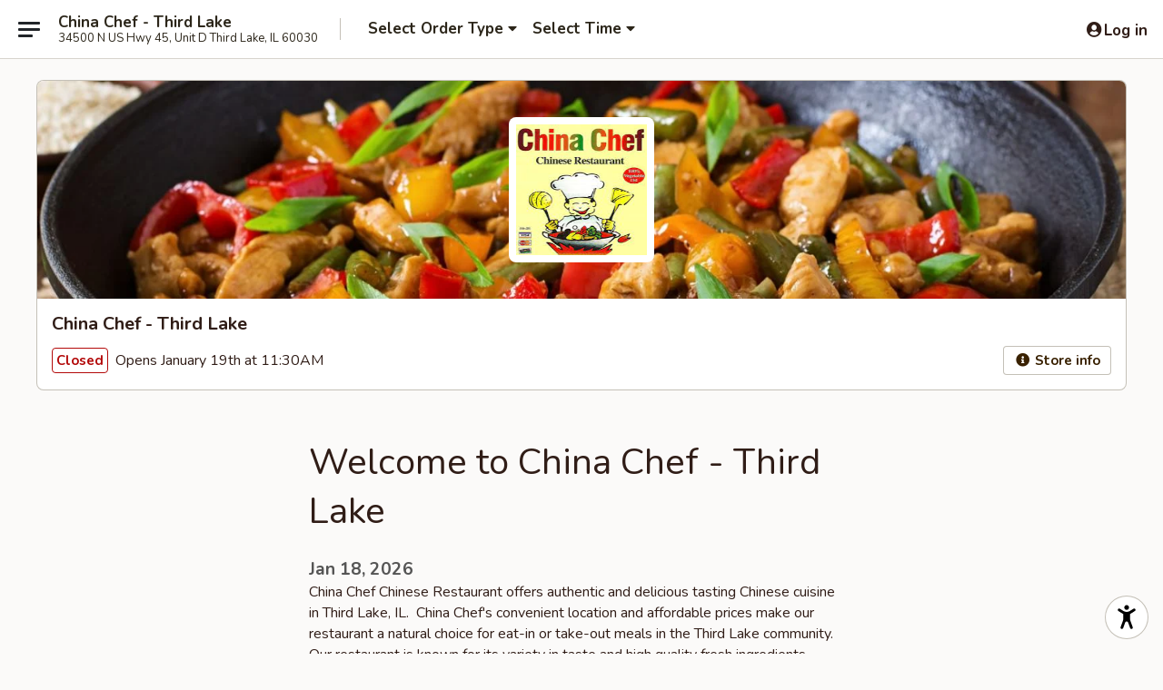

--- FILE ---
content_type: text/html; charset=utf-8
request_url: https://www.google.com/recaptcha/api2/anchor?ar=1&k=6LeS6lMUAAAAADOPnBKluMb49PS1NyzPT1kR87Re&co=aHR0cHM6Ly93d3cuY2hpbmFjaGVmdGhpcmRsYWtlLmNvbTo0NDM.&hl=en&v=PoyoqOPhxBO7pBk68S4YbpHZ&size=invisible&anchor-ms=20000&execute-ms=30000&cb=19x2tifwfj0u
body_size: 49362
content:
<!DOCTYPE HTML><html dir="ltr" lang="en"><head><meta http-equiv="Content-Type" content="text/html; charset=UTF-8">
<meta http-equiv="X-UA-Compatible" content="IE=edge">
<title>reCAPTCHA</title>
<style type="text/css">
/* cyrillic-ext */
@font-face {
  font-family: 'Roboto';
  font-style: normal;
  font-weight: 400;
  font-stretch: 100%;
  src: url(//fonts.gstatic.com/s/roboto/v48/KFO7CnqEu92Fr1ME7kSn66aGLdTylUAMa3GUBHMdazTgWw.woff2) format('woff2');
  unicode-range: U+0460-052F, U+1C80-1C8A, U+20B4, U+2DE0-2DFF, U+A640-A69F, U+FE2E-FE2F;
}
/* cyrillic */
@font-face {
  font-family: 'Roboto';
  font-style: normal;
  font-weight: 400;
  font-stretch: 100%;
  src: url(//fonts.gstatic.com/s/roboto/v48/KFO7CnqEu92Fr1ME7kSn66aGLdTylUAMa3iUBHMdazTgWw.woff2) format('woff2');
  unicode-range: U+0301, U+0400-045F, U+0490-0491, U+04B0-04B1, U+2116;
}
/* greek-ext */
@font-face {
  font-family: 'Roboto';
  font-style: normal;
  font-weight: 400;
  font-stretch: 100%;
  src: url(//fonts.gstatic.com/s/roboto/v48/KFO7CnqEu92Fr1ME7kSn66aGLdTylUAMa3CUBHMdazTgWw.woff2) format('woff2');
  unicode-range: U+1F00-1FFF;
}
/* greek */
@font-face {
  font-family: 'Roboto';
  font-style: normal;
  font-weight: 400;
  font-stretch: 100%;
  src: url(//fonts.gstatic.com/s/roboto/v48/KFO7CnqEu92Fr1ME7kSn66aGLdTylUAMa3-UBHMdazTgWw.woff2) format('woff2');
  unicode-range: U+0370-0377, U+037A-037F, U+0384-038A, U+038C, U+038E-03A1, U+03A3-03FF;
}
/* math */
@font-face {
  font-family: 'Roboto';
  font-style: normal;
  font-weight: 400;
  font-stretch: 100%;
  src: url(//fonts.gstatic.com/s/roboto/v48/KFO7CnqEu92Fr1ME7kSn66aGLdTylUAMawCUBHMdazTgWw.woff2) format('woff2');
  unicode-range: U+0302-0303, U+0305, U+0307-0308, U+0310, U+0312, U+0315, U+031A, U+0326-0327, U+032C, U+032F-0330, U+0332-0333, U+0338, U+033A, U+0346, U+034D, U+0391-03A1, U+03A3-03A9, U+03B1-03C9, U+03D1, U+03D5-03D6, U+03F0-03F1, U+03F4-03F5, U+2016-2017, U+2034-2038, U+203C, U+2040, U+2043, U+2047, U+2050, U+2057, U+205F, U+2070-2071, U+2074-208E, U+2090-209C, U+20D0-20DC, U+20E1, U+20E5-20EF, U+2100-2112, U+2114-2115, U+2117-2121, U+2123-214F, U+2190, U+2192, U+2194-21AE, U+21B0-21E5, U+21F1-21F2, U+21F4-2211, U+2213-2214, U+2216-22FF, U+2308-230B, U+2310, U+2319, U+231C-2321, U+2336-237A, U+237C, U+2395, U+239B-23B7, U+23D0, U+23DC-23E1, U+2474-2475, U+25AF, U+25B3, U+25B7, U+25BD, U+25C1, U+25CA, U+25CC, U+25FB, U+266D-266F, U+27C0-27FF, U+2900-2AFF, U+2B0E-2B11, U+2B30-2B4C, U+2BFE, U+3030, U+FF5B, U+FF5D, U+1D400-1D7FF, U+1EE00-1EEFF;
}
/* symbols */
@font-face {
  font-family: 'Roboto';
  font-style: normal;
  font-weight: 400;
  font-stretch: 100%;
  src: url(//fonts.gstatic.com/s/roboto/v48/KFO7CnqEu92Fr1ME7kSn66aGLdTylUAMaxKUBHMdazTgWw.woff2) format('woff2');
  unicode-range: U+0001-000C, U+000E-001F, U+007F-009F, U+20DD-20E0, U+20E2-20E4, U+2150-218F, U+2190, U+2192, U+2194-2199, U+21AF, U+21E6-21F0, U+21F3, U+2218-2219, U+2299, U+22C4-22C6, U+2300-243F, U+2440-244A, U+2460-24FF, U+25A0-27BF, U+2800-28FF, U+2921-2922, U+2981, U+29BF, U+29EB, U+2B00-2BFF, U+4DC0-4DFF, U+FFF9-FFFB, U+10140-1018E, U+10190-1019C, U+101A0, U+101D0-101FD, U+102E0-102FB, U+10E60-10E7E, U+1D2C0-1D2D3, U+1D2E0-1D37F, U+1F000-1F0FF, U+1F100-1F1AD, U+1F1E6-1F1FF, U+1F30D-1F30F, U+1F315, U+1F31C, U+1F31E, U+1F320-1F32C, U+1F336, U+1F378, U+1F37D, U+1F382, U+1F393-1F39F, U+1F3A7-1F3A8, U+1F3AC-1F3AF, U+1F3C2, U+1F3C4-1F3C6, U+1F3CA-1F3CE, U+1F3D4-1F3E0, U+1F3ED, U+1F3F1-1F3F3, U+1F3F5-1F3F7, U+1F408, U+1F415, U+1F41F, U+1F426, U+1F43F, U+1F441-1F442, U+1F444, U+1F446-1F449, U+1F44C-1F44E, U+1F453, U+1F46A, U+1F47D, U+1F4A3, U+1F4B0, U+1F4B3, U+1F4B9, U+1F4BB, U+1F4BF, U+1F4C8-1F4CB, U+1F4D6, U+1F4DA, U+1F4DF, U+1F4E3-1F4E6, U+1F4EA-1F4ED, U+1F4F7, U+1F4F9-1F4FB, U+1F4FD-1F4FE, U+1F503, U+1F507-1F50B, U+1F50D, U+1F512-1F513, U+1F53E-1F54A, U+1F54F-1F5FA, U+1F610, U+1F650-1F67F, U+1F687, U+1F68D, U+1F691, U+1F694, U+1F698, U+1F6AD, U+1F6B2, U+1F6B9-1F6BA, U+1F6BC, U+1F6C6-1F6CF, U+1F6D3-1F6D7, U+1F6E0-1F6EA, U+1F6F0-1F6F3, U+1F6F7-1F6FC, U+1F700-1F7FF, U+1F800-1F80B, U+1F810-1F847, U+1F850-1F859, U+1F860-1F887, U+1F890-1F8AD, U+1F8B0-1F8BB, U+1F8C0-1F8C1, U+1F900-1F90B, U+1F93B, U+1F946, U+1F984, U+1F996, U+1F9E9, U+1FA00-1FA6F, U+1FA70-1FA7C, U+1FA80-1FA89, U+1FA8F-1FAC6, U+1FACE-1FADC, U+1FADF-1FAE9, U+1FAF0-1FAF8, U+1FB00-1FBFF;
}
/* vietnamese */
@font-face {
  font-family: 'Roboto';
  font-style: normal;
  font-weight: 400;
  font-stretch: 100%;
  src: url(//fonts.gstatic.com/s/roboto/v48/KFO7CnqEu92Fr1ME7kSn66aGLdTylUAMa3OUBHMdazTgWw.woff2) format('woff2');
  unicode-range: U+0102-0103, U+0110-0111, U+0128-0129, U+0168-0169, U+01A0-01A1, U+01AF-01B0, U+0300-0301, U+0303-0304, U+0308-0309, U+0323, U+0329, U+1EA0-1EF9, U+20AB;
}
/* latin-ext */
@font-face {
  font-family: 'Roboto';
  font-style: normal;
  font-weight: 400;
  font-stretch: 100%;
  src: url(//fonts.gstatic.com/s/roboto/v48/KFO7CnqEu92Fr1ME7kSn66aGLdTylUAMa3KUBHMdazTgWw.woff2) format('woff2');
  unicode-range: U+0100-02BA, U+02BD-02C5, U+02C7-02CC, U+02CE-02D7, U+02DD-02FF, U+0304, U+0308, U+0329, U+1D00-1DBF, U+1E00-1E9F, U+1EF2-1EFF, U+2020, U+20A0-20AB, U+20AD-20C0, U+2113, U+2C60-2C7F, U+A720-A7FF;
}
/* latin */
@font-face {
  font-family: 'Roboto';
  font-style: normal;
  font-weight: 400;
  font-stretch: 100%;
  src: url(//fonts.gstatic.com/s/roboto/v48/KFO7CnqEu92Fr1ME7kSn66aGLdTylUAMa3yUBHMdazQ.woff2) format('woff2');
  unicode-range: U+0000-00FF, U+0131, U+0152-0153, U+02BB-02BC, U+02C6, U+02DA, U+02DC, U+0304, U+0308, U+0329, U+2000-206F, U+20AC, U+2122, U+2191, U+2193, U+2212, U+2215, U+FEFF, U+FFFD;
}
/* cyrillic-ext */
@font-face {
  font-family: 'Roboto';
  font-style: normal;
  font-weight: 500;
  font-stretch: 100%;
  src: url(//fonts.gstatic.com/s/roboto/v48/KFO7CnqEu92Fr1ME7kSn66aGLdTylUAMa3GUBHMdazTgWw.woff2) format('woff2');
  unicode-range: U+0460-052F, U+1C80-1C8A, U+20B4, U+2DE0-2DFF, U+A640-A69F, U+FE2E-FE2F;
}
/* cyrillic */
@font-face {
  font-family: 'Roboto';
  font-style: normal;
  font-weight: 500;
  font-stretch: 100%;
  src: url(//fonts.gstatic.com/s/roboto/v48/KFO7CnqEu92Fr1ME7kSn66aGLdTylUAMa3iUBHMdazTgWw.woff2) format('woff2');
  unicode-range: U+0301, U+0400-045F, U+0490-0491, U+04B0-04B1, U+2116;
}
/* greek-ext */
@font-face {
  font-family: 'Roboto';
  font-style: normal;
  font-weight: 500;
  font-stretch: 100%;
  src: url(//fonts.gstatic.com/s/roboto/v48/KFO7CnqEu92Fr1ME7kSn66aGLdTylUAMa3CUBHMdazTgWw.woff2) format('woff2');
  unicode-range: U+1F00-1FFF;
}
/* greek */
@font-face {
  font-family: 'Roboto';
  font-style: normal;
  font-weight: 500;
  font-stretch: 100%;
  src: url(//fonts.gstatic.com/s/roboto/v48/KFO7CnqEu92Fr1ME7kSn66aGLdTylUAMa3-UBHMdazTgWw.woff2) format('woff2');
  unicode-range: U+0370-0377, U+037A-037F, U+0384-038A, U+038C, U+038E-03A1, U+03A3-03FF;
}
/* math */
@font-face {
  font-family: 'Roboto';
  font-style: normal;
  font-weight: 500;
  font-stretch: 100%;
  src: url(//fonts.gstatic.com/s/roboto/v48/KFO7CnqEu92Fr1ME7kSn66aGLdTylUAMawCUBHMdazTgWw.woff2) format('woff2');
  unicode-range: U+0302-0303, U+0305, U+0307-0308, U+0310, U+0312, U+0315, U+031A, U+0326-0327, U+032C, U+032F-0330, U+0332-0333, U+0338, U+033A, U+0346, U+034D, U+0391-03A1, U+03A3-03A9, U+03B1-03C9, U+03D1, U+03D5-03D6, U+03F0-03F1, U+03F4-03F5, U+2016-2017, U+2034-2038, U+203C, U+2040, U+2043, U+2047, U+2050, U+2057, U+205F, U+2070-2071, U+2074-208E, U+2090-209C, U+20D0-20DC, U+20E1, U+20E5-20EF, U+2100-2112, U+2114-2115, U+2117-2121, U+2123-214F, U+2190, U+2192, U+2194-21AE, U+21B0-21E5, U+21F1-21F2, U+21F4-2211, U+2213-2214, U+2216-22FF, U+2308-230B, U+2310, U+2319, U+231C-2321, U+2336-237A, U+237C, U+2395, U+239B-23B7, U+23D0, U+23DC-23E1, U+2474-2475, U+25AF, U+25B3, U+25B7, U+25BD, U+25C1, U+25CA, U+25CC, U+25FB, U+266D-266F, U+27C0-27FF, U+2900-2AFF, U+2B0E-2B11, U+2B30-2B4C, U+2BFE, U+3030, U+FF5B, U+FF5D, U+1D400-1D7FF, U+1EE00-1EEFF;
}
/* symbols */
@font-face {
  font-family: 'Roboto';
  font-style: normal;
  font-weight: 500;
  font-stretch: 100%;
  src: url(//fonts.gstatic.com/s/roboto/v48/KFO7CnqEu92Fr1ME7kSn66aGLdTylUAMaxKUBHMdazTgWw.woff2) format('woff2');
  unicode-range: U+0001-000C, U+000E-001F, U+007F-009F, U+20DD-20E0, U+20E2-20E4, U+2150-218F, U+2190, U+2192, U+2194-2199, U+21AF, U+21E6-21F0, U+21F3, U+2218-2219, U+2299, U+22C4-22C6, U+2300-243F, U+2440-244A, U+2460-24FF, U+25A0-27BF, U+2800-28FF, U+2921-2922, U+2981, U+29BF, U+29EB, U+2B00-2BFF, U+4DC0-4DFF, U+FFF9-FFFB, U+10140-1018E, U+10190-1019C, U+101A0, U+101D0-101FD, U+102E0-102FB, U+10E60-10E7E, U+1D2C0-1D2D3, U+1D2E0-1D37F, U+1F000-1F0FF, U+1F100-1F1AD, U+1F1E6-1F1FF, U+1F30D-1F30F, U+1F315, U+1F31C, U+1F31E, U+1F320-1F32C, U+1F336, U+1F378, U+1F37D, U+1F382, U+1F393-1F39F, U+1F3A7-1F3A8, U+1F3AC-1F3AF, U+1F3C2, U+1F3C4-1F3C6, U+1F3CA-1F3CE, U+1F3D4-1F3E0, U+1F3ED, U+1F3F1-1F3F3, U+1F3F5-1F3F7, U+1F408, U+1F415, U+1F41F, U+1F426, U+1F43F, U+1F441-1F442, U+1F444, U+1F446-1F449, U+1F44C-1F44E, U+1F453, U+1F46A, U+1F47D, U+1F4A3, U+1F4B0, U+1F4B3, U+1F4B9, U+1F4BB, U+1F4BF, U+1F4C8-1F4CB, U+1F4D6, U+1F4DA, U+1F4DF, U+1F4E3-1F4E6, U+1F4EA-1F4ED, U+1F4F7, U+1F4F9-1F4FB, U+1F4FD-1F4FE, U+1F503, U+1F507-1F50B, U+1F50D, U+1F512-1F513, U+1F53E-1F54A, U+1F54F-1F5FA, U+1F610, U+1F650-1F67F, U+1F687, U+1F68D, U+1F691, U+1F694, U+1F698, U+1F6AD, U+1F6B2, U+1F6B9-1F6BA, U+1F6BC, U+1F6C6-1F6CF, U+1F6D3-1F6D7, U+1F6E0-1F6EA, U+1F6F0-1F6F3, U+1F6F7-1F6FC, U+1F700-1F7FF, U+1F800-1F80B, U+1F810-1F847, U+1F850-1F859, U+1F860-1F887, U+1F890-1F8AD, U+1F8B0-1F8BB, U+1F8C0-1F8C1, U+1F900-1F90B, U+1F93B, U+1F946, U+1F984, U+1F996, U+1F9E9, U+1FA00-1FA6F, U+1FA70-1FA7C, U+1FA80-1FA89, U+1FA8F-1FAC6, U+1FACE-1FADC, U+1FADF-1FAE9, U+1FAF0-1FAF8, U+1FB00-1FBFF;
}
/* vietnamese */
@font-face {
  font-family: 'Roboto';
  font-style: normal;
  font-weight: 500;
  font-stretch: 100%;
  src: url(//fonts.gstatic.com/s/roboto/v48/KFO7CnqEu92Fr1ME7kSn66aGLdTylUAMa3OUBHMdazTgWw.woff2) format('woff2');
  unicode-range: U+0102-0103, U+0110-0111, U+0128-0129, U+0168-0169, U+01A0-01A1, U+01AF-01B0, U+0300-0301, U+0303-0304, U+0308-0309, U+0323, U+0329, U+1EA0-1EF9, U+20AB;
}
/* latin-ext */
@font-face {
  font-family: 'Roboto';
  font-style: normal;
  font-weight: 500;
  font-stretch: 100%;
  src: url(//fonts.gstatic.com/s/roboto/v48/KFO7CnqEu92Fr1ME7kSn66aGLdTylUAMa3KUBHMdazTgWw.woff2) format('woff2');
  unicode-range: U+0100-02BA, U+02BD-02C5, U+02C7-02CC, U+02CE-02D7, U+02DD-02FF, U+0304, U+0308, U+0329, U+1D00-1DBF, U+1E00-1E9F, U+1EF2-1EFF, U+2020, U+20A0-20AB, U+20AD-20C0, U+2113, U+2C60-2C7F, U+A720-A7FF;
}
/* latin */
@font-face {
  font-family: 'Roboto';
  font-style: normal;
  font-weight: 500;
  font-stretch: 100%;
  src: url(//fonts.gstatic.com/s/roboto/v48/KFO7CnqEu92Fr1ME7kSn66aGLdTylUAMa3yUBHMdazQ.woff2) format('woff2');
  unicode-range: U+0000-00FF, U+0131, U+0152-0153, U+02BB-02BC, U+02C6, U+02DA, U+02DC, U+0304, U+0308, U+0329, U+2000-206F, U+20AC, U+2122, U+2191, U+2193, U+2212, U+2215, U+FEFF, U+FFFD;
}
/* cyrillic-ext */
@font-face {
  font-family: 'Roboto';
  font-style: normal;
  font-weight: 900;
  font-stretch: 100%;
  src: url(//fonts.gstatic.com/s/roboto/v48/KFO7CnqEu92Fr1ME7kSn66aGLdTylUAMa3GUBHMdazTgWw.woff2) format('woff2');
  unicode-range: U+0460-052F, U+1C80-1C8A, U+20B4, U+2DE0-2DFF, U+A640-A69F, U+FE2E-FE2F;
}
/* cyrillic */
@font-face {
  font-family: 'Roboto';
  font-style: normal;
  font-weight: 900;
  font-stretch: 100%;
  src: url(//fonts.gstatic.com/s/roboto/v48/KFO7CnqEu92Fr1ME7kSn66aGLdTylUAMa3iUBHMdazTgWw.woff2) format('woff2');
  unicode-range: U+0301, U+0400-045F, U+0490-0491, U+04B0-04B1, U+2116;
}
/* greek-ext */
@font-face {
  font-family: 'Roboto';
  font-style: normal;
  font-weight: 900;
  font-stretch: 100%;
  src: url(//fonts.gstatic.com/s/roboto/v48/KFO7CnqEu92Fr1ME7kSn66aGLdTylUAMa3CUBHMdazTgWw.woff2) format('woff2');
  unicode-range: U+1F00-1FFF;
}
/* greek */
@font-face {
  font-family: 'Roboto';
  font-style: normal;
  font-weight: 900;
  font-stretch: 100%;
  src: url(//fonts.gstatic.com/s/roboto/v48/KFO7CnqEu92Fr1ME7kSn66aGLdTylUAMa3-UBHMdazTgWw.woff2) format('woff2');
  unicode-range: U+0370-0377, U+037A-037F, U+0384-038A, U+038C, U+038E-03A1, U+03A3-03FF;
}
/* math */
@font-face {
  font-family: 'Roboto';
  font-style: normal;
  font-weight: 900;
  font-stretch: 100%;
  src: url(//fonts.gstatic.com/s/roboto/v48/KFO7CnqEu92Fr1ME7kSn66aGLdTylUAMawCUBHMdazTgWw.woff2) format('woff2');
  unicode-range: U+0302-0303, U+0305, U+0307-0308, U+0310, U+0312, U+0315, U+031A, U+0326-0327, U+032C, U+032F-0330, U+0332-0333, U+0338, U+033A, U+0346, U+034D, U+0391-03A1, U+03A3-03A9, U+03B1-03C9, U+03D1, U+03D5-03D6, U+03F0-03F1, U+03F4-03F5, U+2016-2017, U+2034-2038, U+203C, U+2040, U+2043, U+2047, U+2050, U+2057, U+205F, U+2070-2071, U+2074-208E, U+2090-209C, U+20D0-20DC, U+20E1, U+20E5-20EF, U+2100-2112, U+2114-2115, U+2117-2121, U+2123-214F, U+2190, U+2192, U+2194-21AE, U+21B0-21E5, U+21F1-21F2, U+21F4-2211, U+2213-2214, U+2216-22FF, U+2308-230B, U+2310, U+2319, U+231C-2321, U+2336-237A, U+237C, U+2395, U+239B-23B7, U+23D0, U+23DC-23E1, U+2474-2475, U+25AF, U+25B3, U+25B7, U+25BD, U+25C1, U+25CA, U+25CC, U+25FB, U+266D-266F, U+27C0-27FF, U+2900-2AFF, U+2B0E-2B11, U+2B30-2B4C, U+2BFE, U+3030, U+FF5B, U+FF5D, U+1D400-1D7FF, U+1EE00-1EEFF;
}
/* symbols */
@font-face {
  font-family: 'Roboto';
  font-style: normal;
  font-weight: 900;
  font-stretch: 100%;
  src: url(//fonts.gstatic.com/s/roboto/v48/KFO7CnqEu92Fr1ME7kSn66aGLdTylUAMaxKUBHMdazTgWw.woff2) format('woff2');
  unicode-range: U+0001-000C, U+000E-001F, U+007F-009F, U+20DD-20E0, U+20E2-20E4, U+2150-218F, U+2190, U+2192, U+2194-2199, U+21AF, U+21E6-21F0, U+21F3, U+2218-2219, U+2299, U+22C4-22C6, U+2300-243F, U+2440-244A, U+2460-24FF, U+25A0-27BF, U+2800-28FF, U+2921-2922, U+2981, U+29BF, U+29EB, U+2B00-2BFF, U+4DC0-4DFF, U+FFF9-FFFB, U+10140-1018E, U+10190-1019C, U+101A0, U+101D0-101FD, U+102E0-102FB, U+10E60-10E7E, U+1D2C0-1D2D3, U+1D2E0-1D37F, U+1F000-1F0FF, U+1F100-1F1AD, U+1F1E6-1F1FF, U+1F30D-1F30F, U+1F315, U+1F31C, U+1F31E, U+1F320-1F32C, U+1F336, U+1F378, U+1F37D, U+1F382, U+1F393-1F39F, U+1F3A7-1F3A8, U+1F3AC-1F3AF, U+1F3C2, U+1F3C4-1F3C6, U+1F3CA-1F3CE, U+1F3D4-1F3E0, U+1F3ED, U+1F3F1-1F3F3, U+1F3F5-1F3F7, U+1F408, U+1F415, U+1F41F, U+1F426, U+1F43F, U+1F441-1F442, U+1F444, U+1F446-1F449, U+1F44C-1F44E, U+1F453, U+1F46A, U+1F47D, U+1F4A3, U+1F4B0, U+1F4B3, U+1F4B9, U+1F4BB, U+1F4BF, U+1F4C8-1F4CB, U+1F4D6, U+1F4DA, U+1F4DF, U+1F4E3-1F4E6, U+1F4EA-1F4ED, U+1F4F7, U+1F4F9-1F4FB, U+1F4FD-1F4FE, U+1F503, U+1F507-1F50B, U+1F50D, U+1F512-1F513, U+1F53E-1F54A, U+1F54F-1F5FA, U+1F610, U+1F650-1F67F, U+1F687, U+1F68D, U+1F691, U+1F694, U+1F698, U+1F6AD, U+1F6B2, U+1F6B9-1F6BA, U+1F6BC, U+1F6C6-1F6CF, U+1F6D3-1F6D7, U+1F6E0-1F6EA, U+1F6F0-1F6F3, U+1F6F7-1F6FC, U+1F700-1F7FF, U+1F800-1F80B, U+1F810-1F847, U+1F850-1F859, U+1F860-1F887, U+1F890-1F8AD, U+1F8B0-1F8BB, U+1F8C0-1F8C1, U+1F900-1F90B, U+1F93B, U+1F946, U+1F984, U+1F996, U+1F9E9, U+1FA00-1FA6F, U+1FA70-1FA7C, U+1FA80-1FA89, U+1FA8F-1FAC6, U+1FACE-1FADC, U+1FADF-1FAE9, U+1FAF0-1FAF8, U+1FB00-1FBFF;
}
/* vietnamese */
@font-face {
  font-family: 'Roboto';
  font-style: normal;
  font-weight: 900;
  font-stretch: 100%;
  src: url(//fonts.gstatic.com/s/roboto/v48/KFO7CnqEu92Fr1ME7kSn66aGLdTylUAMa3OUBHMdazTgWw.woff2) format('woff2');
  unicode-range: U+0102-0103, U+0110-0111, U+0128-0129, U+0168-0169, U+01A0-01A1, U+01AF-01B0, U+0300-0301, U+0303-0304, U+0308-0309, U+0323, U+0329, U+1EA0-1EF9, U+20AB;
}
/* latin-ext */
@font-face {
  font-family: 'Roboto';
  font-style: normal;
  font-weight: 900;
  font-stretch: 100%;
  src: url(//fonts.gstatic.com/s/roboto/v48/KFO7CnqEu92Fr1ME7kSn66aGLdTylUAMa3KUBHMdazTgWw.woff2) format('woff2');
  unicode-range: U+0100-02BA, U+02BD-02C5, U+02C7-02CC, U+02CE-02D7, U+02DD-02FF, U+0304, U+0308, U+0329, U+1D00-1DBF, U+1E00-1E9F, U+1EF2-1EFF, U+2020, U+20A0-20AB, U+20AD-20C0, U+2113, U+2C60-2C7F, U+A720-A7FF;
}
/* latin */
@font-face {
  font-family: 'Roboto';
  font-style: normal;
  font-weight: 900;
  font-stretch: 100%;
  src: url(//fonts.gstatic.com/s/roboto/v48/KFO7CnqEu92Fr1ME7kSn66aGLdTylUAMa3yUBHMdazQ.woff2) format('woff2');
  unicode-range: U+0000-00FF, U+0131, U+0152-0153, U+02BB-02BC, U+02C6, U+02DA, U+02DC, U+0304, U+0308, U+0329, U+2000-206F, U+20AC, U+2122, U+2191, U+2193, U+2212, U+2215, U+FEFF, U+FFFD;
}

</style>
<link rel="stylesheet" type="text/css" href="https://www.gstatic.com/recaptcha/releases/PoyoqOPhxBO7pBk68S4YbpHZ/styles__ltr.css">
<script nonce="vhLQFen-EB7j3drGnSrqww" type="text/javascript">window['__recaptcha_api'] = 'https://www.google.com/recaptcha/api2/';</script>
<script type="text/javascript" src="https://www.gstatic.com/recaptcha/releases/PoyoqOPhxBO7pBk68S4YbpHZ/recaptcha__en.js" nonce="vhLQFen-EB7j3drGnSrqww">
      
    </script></head>
<body><div id="rc-anchor-alert" class="rc-anchor-alert"></div>
<input type="hidden" id="recaptcha-token" value="[base64]">
<script type="text/javascript" nonce="vhLQFen-EB7j3drGnSrqww">
      recaptcha.anchor.Main.init("[\x22ainput\x22,[\x22bgdata\x22,\x22\x22,\[base64]/[base64]/bmV3IFpbdF0obVswXSk6Sz09Mj9uZXcgWlt0XShtWzBdLG1bMV0pOks9PTM/bmV3IFpbdF0obVswXSxtWzFdLG1bMl0pOks9PTQ/[base64]/[base64]/[base64]/[base64]/[base64]/[base64]/[base64]/[base64]/[base64]/[base64]/[base64]/[base64]/[base64]/[base64]\\u003d\\u003d\x22,\[base64]\\u003d\\u003d\x22,\[base64]/CnBrClGN/MGHDtSvClD3CssOlIcKKfVIvGEvChMOYAknDtsOuw47DuMOlDTA1wqfDhTXDh8K8w75Ww7AqBsKvEMKkYMK/PzfDknnChsOqNH9hw7d5wpxewoXDqms5fkcIHcOrw6F5TjHCjcKiWsKmF8Kyw6pfw6PDvQfCmknCuzXDgMKFKMK8GXpbIixKXcKlCMOwPMO9J2Qnw4/Ctn/Dr8OWQsKFwqvCu8OzwrpvSsK8wo3CsibCtMKBwobCmxV7wrJ0w6jCrsKEw4rCim3DsCU4wrvCgMK6w4IMwqvDsS0ewrLClWxJHMOFLMOnw7pUw6lmw5/CiMOKEDxMw6xfw5HCo37DkGzDgVHDk1ouw5lyTsKMQW/DijACdV4wWcKEwpbCog5lw77DmsO7w5zDqVtHNVQOw7zDonzDn0UvNz5fTsK7wpYEesOnw7TDhAs5NsOQwrvCj8Kic8OfNMOJwphKTsOWHRgUYsOyw7XCt8KbwrFrw78BX37ChDbDv8KAw6XDh8OhIzt7YWo7A1XDjW7Cpi/[base64]/[base64]/Dk8KXET4RPh3DocKCQj3DpQHDsA7CtcK3w7DDqsKfIVrCkzoMwpYRw4dnwq1mwo9nZ8KzJ29OLGrCucKqw41xw7A9CcOVwoFvw5TDqlnCvcKrW8Kvw6nChcKEQ8O7wrHCpcKPaMOJXsK+w6DDqMO3wrUEw7U/[base64]/CqXUgworDmsOmwo7DhcOowo/CosKDIMKTwpRzwrAbwo91w5/ChTAyw6LCrTTDgBLDmSh6N8OSwq9ow7Y2JMOfwqLDtsKBYWPDvxtwbw3DrMOtBsKPwq7DoTTCsVM/[base64]/CgkoOwoZBD8K8wpjChSkuw7ovDcKhw6PCvsOBw5LCjMONUsKHUTpzDijCpMO2w6URwplcT18lw6fDq2bCgMKzw5LCq8OswofCh8OOwp8jVMKaRCPCpFXDhsO3wqN7F8KDe0jCjQ/CnMKMw57DssKQACDCp8KLSDrCuE1RQ8O/wq3DrcKJw6IPPxR5QWXCk8Kvw6gQXcO7NHPDpsKJf2rCl8Obw4dgcMKjFcKEbcKgC8K1wpJtwqXCliIpwolvw7vDuxZswp/CnE81wp/DhnhqCcOXwptaw7HDvEfCtHk9woLCmMOJw77Ck8Kqw6p6MFdAcGjCgDRre8KVbVjDhsK1XAVdTcO+woobJAw4WsOSw47DnQnDlMOTZMOlVMOkOcKRw7x+SzYcbQgNZA44wq/DhVUNJwdqw45Fw7o7w5rDuxNTajpmFEnCssKpw7lwSBYQFsOMwpbDnRDDnMOWMUHDtBBJFRRxwqzCjBsewrMVX0vCuMOFwpXChADCoCzDqRcvw4fDtMK+w5AQw55qR0rCi8KYw5/DusOWfMOrXsOwwpFJw7sWfSjDncKvwqvCpBYTcXDCuMOOQ8KKw5FxwpnCi2VrN8KFHcKZbGnCgGQ/PkrDjGjDjMOLwrAcbMKeesKtw611McK6DcObw6/Ci0HCh8Odw7oLUcK2U2w4ecOzw4nChMK8w43CvwULw6xpw4LDnG4+JiNmw6jCrSDDlH8tb34qDBlVw5TDuDRdMyB6dsKWw6YBw4TCpcO8QsOswp15P8K/[base64]/wp7Cun10Ci9cJVrDhz44NsOAeXPCnMOKecO/wrd4T8KTwonCgcOfw6TDhw7CrmpgGhMaJ1EPw6PDhx18VUjCkSpfw6rCuMOsw6lmNcOQworCsGgABsK/DhfDj2LCvUpuw4TCisKubjEDwp7ClBHCosOiYMKKw7BNw6YWw5omDMO5QsKJwonDucKaK3Nxw7jDoMKhw4A+TcOLw6TClwzCpsOZwr4Tw4/[base64]/QsOqJlhNesKdwqDDiA4Cw6zCvBPDjsKxKcK3AUTDjMKqw4DCvCXDhToYw4nCmSkJTVVjw7pKNMOdGcKkwqzCtj/Cg0zCk8KqWMKwNwJPUDAjw43DiMOCw6TCg2lgSVfDnQQjH8Ondx91TCjDiVrDqy8PwqkNwrsLfcK/wpZtw5IOwp1db8ObfWE3FQ/CpA/CpGoRcRgVZRvDq8K6w58Nw57DqsOlwox4wqbCtMKWFzx5wqTCoRHCqHBYUMOWcsK5wqfCp8KLw6jCnsOfTk7DqMO7eHrDmAcBbmBkw7RXwqA1wrTCjcKow7rCrsKUwpQCQCrCqUYWw7fCkcKfbTVKw5hBwrl/w4PCi8KFw6bDiMKtaxZCw685wo8fOi7ChcKcwrUJwpw/wqB6ZTfDhsKPBCYNIzfDssK5EcO1wq7DisO4VcK2w5ECAcKBwqdWwp/CnMKwWk0QwqIww5tiw6IMw7XCpMODYsKSw4ohYyTClTBYw4ITLi4uwrdww6PDusOEw6XCk8KCw5tUwphBAQTDhcKfwojDt0HCu8O8c8K/[base64]/DiMKXI8K0wphsOEICwrPCsMOWFXDCpmhXwq0cw7p/MsKEJEwtfsOuC2DDlDhkwr5JwqPDpsOzI8KTI8Opwq1kw5rCoMK3R8KIVcOqY8O8KWIKwqXCr8OGCS7Cv13DiMKfW0ItLS8GKR/[base64]/G8OmCsKnUsOWwrjDtTVGw6hWfGIOJ2F9bTvDhsKzAVzDrMKkeMOhwqHCsjLDlsOoeBUnWsOWaxZKEcO4FgTChDsIbsKjwpfCtMOoAWjDqTjCo8O/wrbDnsKhXcO9w5vClF/CvcK6w7tfwpwvFTjDgTJEwot1wo9YFkF+wqHDj8KrDcOdZVfDmVQrwq7DhcO6w7bDv2htw6/DscKjUsKDchYDaRrDpEkXYsKswoDDmk8oPm5VczjCv1vDmzUJwo48P0DCvz3DhklaI8OHw4bCoHPDl8O+Slx4w4lfWXBCw6TDtcOgw4UiwpoBw4tAwqXDkUsScHXCj3Qmc8KxP8Kkw6/DnjHDgD/DoQB8dcKCwqsqET3Cs8KHwprDgzDDisOLw4nDmhpRRDjDsCTDsMKRwpplw4nCpFFuwrXDpUwFw43DhU5sDsKZRsKtEcKZwotlw4HDh8OMFFbDsBfDiSzCth/[base64]/Dr8KGDTInw6wRw6jCocKMfg7CjsOhb8OASsKDQ8ObesKxa8OBwr7CsSl3woxaW8OMMMKzw4sPw5UWUsOyX8KIV8OaAsKkw6sLDWXCrFvDm8OvwoXDkcOsJ8KJwqrDqsKRw5hbMsK1AMOKw4EMwrh5w69Ywoh8w5DDqsOZw5PCjk5ga8OsPcKhw5gRwr/CtsKWwo8dBSsCw7vCvWcuXibCrDgcOsKVwrgPwpHClkkowo/[base64]/Cr8OHwptww4odP8OVwpswb8KGwobCgsKnwoXDqV3DucKPw5l6wrVnw5wzQMObwo18wqPCvkFhGlvCo8Otw5h6PiI9w4fCvSLClsO/[base64]/[base64]/DkMOnw6LCkHLDlMOKD0/CjsKhFMOuMMOlw4/[base64]/CkmYYw5dHw7PCjWzDjsOUwqcJwr4fUgDDinfCuMKZw6oew7/CosKawobCpcOdDEIawovDhABFO3bCvcKRLsOjMMKNwqdKF8OlHMOOwoQWLQ1MAgMjwobDpH3DpnxdBcKicH/DjcOVPFLCpMOlBMOmw40kCVnCj0lqUD7Cn2UxwrYrwrvCu2kTwpQRJ8KzcEsJAsOvw6gswq0WcipMVsOfwohoTcKjX8OSYsKtIn7Ci8O/w7Bqwq7DscORw7XDjMOdSibDgMKBKcO7DcKSAH/Dkg7Ds8Okw5XCrcOew61Zwo3DssOww4zCusOcfHlJFMK1w55zw4jCgCNMd2bDr2MRRMOsw6DDi8OZw54VdMKZAMOwRcK0w4nDuQ5hL8O8w7fCr1LDhcOLHS4qwrzCshI3PMKxdGLClcOlwpkawo1Sw4XDjRFWw7bDpcOCw5LDh0Nswr/DjcOVBkFOwqnCmcKaXMKwwrhTcWx3w4VowpDDmHtAwqfCtTQbWDTDuzHCpQ/DgcKtJMOhwpsqWTXCkjvDlC/[base64]/CrMOEwovClsKYdsOKw5EwwqnDqsO/wrl+wrJHw7jCtmM5RTDDtsK2Z8O6w717QMO3bsKVf27Dt8K1ChIFwqfCvMOwQsKBPjjDmkrCnMOUU8KlN8KWU8OgwrVVw4DDpXUtwqN9WMKnw5rDmcOtKxA0w6XCl8OjYcKQcksUwpppKsOPwpRxGcOzMsODwp4ow6rCsGcnCMKdAcKJL2/[base64]/LcK3w6JqG3hDw48Pw6PCmSTCjsKbwoJ6SEnDpcKGdF7CiQViw7UoFjJKBCFTwoDCmsOEw5/[base64]/TgzCn28dwqxWXMKtZhUfw6gWw4oCwqzDoGzCtk9Mwr/Dg8Kuw4MVQ8OGwpXChcKAwrzDowTCtQ10ey3CicOeUBkOwrNqwqt/w7jCujpjN8OKFHYvOkTCosK6wqPDuTFNwpBxFEUiCAdiw5lKDzwgw61Zw7YSJwdAwrTDvsK5w7XChcK6woRrFMKywr7Cm8KfKQLDt1zCn8OBG8OVJcO6w6jDicO6QwFTMk7Cm0kTGcOhcsOCVGE/cFoRwqtBwpzCicKjZRkwEMK5wrHDq8OeJMOYwpjDncOJPEzDi2FQw5sLJ3p/w5k0w57Dv8KhE8KWcykPRcKewpciSXJ7e07DpMOow4EOw47DpBzCnihFLmEnw5t1wq7DrsKkwo8bwqDCmS/ChMOTAMOew7LDkMOSXh7DuB/DgcOHwrMrdQIXw518wrt/w5nComfDsTchNMOddjtfwqrCjwLCmcOnNsK+OsO2HsKnw5rCisKQw7VgEDN5w5LDkcOsw4/Dv8K6w7UwTsK7e8O/w4FTwq3Dni7Cv8K8w43CpmfDsnVXHBXDq8K0w7gXw5TDoWTCicOzZcKuSMK+w6rDv8K+w4ZFw43DoTzCusOkwqPCljXCj8K7dcOIBsOEVDrCksKDUsKeME9Gwo1FwqbDlXXDkcKFw51Cwo9QVEp1w6PDvcOPw4LDlcKzwr3DkMKcw7ARwptLM8KsHsOKw7/CnMKDw7nCkMKgwpUWw6LDrR9Ma011RcKsw5cow5HCrF7DkyjDhsOkwr/[base64]/ChQg7ZMOwCH0wfXnClXjDt8O0Dk9Kwr7CvyVlw6E7PC/CoAAuw5PCviXDtUtjfVhQwq/CnFFMHcOsw7gLw4nDrDsOwr7CgyxDdMOLRsKSGsO7BcOTb3PDgSxBw6fCqDvDgRtHbsK5w64jwqHDi8OqX8OyJXLDusOra8KhX8Kkw6fCtcKtHzhGWcO/w6bChnjCj1wMwocxTsKewrrCq8OtBlYOb8O7w73DsHROe8K3wrnCv3fDmcK5w5hBayZnwpPDoivCgcOKw7s8w5TDsMKywo3DrElcezfCrcKRMMKmw4LCrcK8wr41w5HCs8KrEV/DtsKWUhbCscKocgnCjw3CkMOZfWjCvjfDmcORw656JMOhR8KALsO3DTHDlMOvY8OrMsOQQcKKwpPDisKsWRN6w4rCksOHV0vCqcOdRMO6I8O1w6hdwoRnasKXw7HDrMKqTsKlEzHCtFjCosOFwpkjwq1/wo5ew6/CuFTDsUDCjinDtG3DmsO9W8O/wp/ChsOQwqXDosOzw7jDvHYEFsK8W1TDsBhow5fCsmZfwqFhPl7CnSPDgSnCv8KaZcKfKsOOWMO0RzFxIk8Swpp8GsKdw4rCqF4Fw5Iew6rDkcKXeMKxw4NKw63Dvz3Cg3g/NwTDqWXCiCgZw5lUw65uZk7CrMOew5jCqcK6w5Qvw5zDm8OKwrVswqQJfMOBKMOgNcKMaMO8w43CrMOPwpHDp8KUO2YTHjFiwp7DpMKoW3bDjxNtI8KnZsO/w4LCs8OTQMOreMOqwo7Ds8Ohw5zDocKQAHlJw6Jgw6tBLsOQWMK/PcOXwptdEsKDXGzCgEzDjcKkwoAESFbDuj7DrsKrUcOFUsOhJsOow75uH8KsaigHRCvDoWPDncKFw6FtEUfDoDNnTAFFUBRCAsOhwqDDrcKpUcOrFEEzF0zCncOtacOTWMKtwqZDe8O1wqh/NcKGwoESO1tSBnIiKXphZMKiAHnCnBzCpDUow7NEw4HCisOpNmkzw5gaSMKxwqTCrcKLw7XCj8O/w7jDkMOxXcOFwocww5nCjkHDgMKdT8KLR8OBUDrChHhlw4tPb8OowpPCuxYZwo5FZ8K2AkXDm8ORw74Qw7LCgmFZw6zCqlojw4bDvx1WwrQ9w4o9emXCssK/JsK0w6pzwo/CucO/w6TDm2jDg8KzTcK4w6/DlcKrYcO4wqrCtUjDiMOQG2TDo2cLW8O9wpvCkMO7LhMlw5JKwq8gOkkhT8OhwpzCv8KxwrLCow3CvMKFw5RJZSnChMK1QsKswp/Ct2I/wrvCisO8wqsQHcOPwqYPfMKMAR3DusOVATnCnGzCiD/CjyTDmsKQwpZFwonDpg9dHDtNw5LCmE3CjSBKOkc9F8OMUcKNYHXDmcOJEWkIZDDDkkLDkMOew4U0wrbDscKbwq0jw50Pw6bCtyzCqMKGCXjDn0PDsEchw5PCisK0w7l8R8KNw7bCmEMSw4jCvMKCwpMnwoDDt0dFIcKTSCfDmcKsNcOWw7Iww4M9GHHDnMKEOB/CiGBXwp0JTcOnwoTCoyLCkMKmwqtVw6DDkjs0wpshw5TDuQjCnXHDpMKtw5LCoQrDgsKSwq3Cs8Oowrsdw6vDig1yUVRAwrxIfMK5YcK4MsO6wpt6VQzCvnzDsFHDtMKFNlnDtMK7wqbCizwWw7jCqcK0GyXCnHNIRcKWbQDDgxYRHUx7A8OKCX4TVWPDsk/DmmnDvsK8w7PDrcOdZcOBMEXDtMKtfm1ZHMKdw5B0GAbDrnVBCMOhw4/CiMOjOcOmwqvChEfDkMO7w40pwo/DqQrDjMKpw4pCw6s+wovDg8K/M8KKw5Y5wofDo1TDoxw/[base64]/RzZxPygRwphpwqMZw5vDmHDDtMK4wrcDGsKAwpfCqUfCvhXDlMKyHRDDtTs+HB/DncKSZi4haVjCpcOTSjRAeMO/w4BlM8Oow5DCjD3Du0Vgw7tWIWlDw4lZf0HDsyjDpQ3DscKVw7TCtwUMCH3Ch0Usw6fCv8KeWm5OOEHDqhUBKsK2wo7CnHXCqxrDksOLwo7Du3XCtm3ChsOywrrCo8OpUsOXwrkrcjQMAHfCrgHDp1h3w4vCvMKQegI2IcKGwovCpR/CtS52wrnDrmx7U8KsA0/CmCrCscKZa8O+Di/DicOpeMOAOcKBw7/CtwJoPl/Dq0Ukw71nwp/DjsKieMKRL8KAP8O8w7rDuMOPwrRHwrAAwq7CujPClSJOJWxpw6pMw6nCkQkkYEALCxFKwphof3ZxJMOhwqHCuzPCjgYDNMOyw6R/woQBwrvDrsO6wpokJHXDj8KMCUnClWAOwoVbwqHCu8K/ccKTw4RswrjCjVxVJ8OXwp3Dv33DqTTDuMKAw79QwrZiCXRfwq/Di8Ohw7jCtjBfw7vDgsKlwoJqX2NrwpzDrTHDpSQ5wrrDtV/[base64]/DuMKURsO7w6fDhigODDc9wofDp8OTTy/Dt8K3woZuf8OPw7o5wq7CoQ7Cl8OMPxtBH3QgB8K5eWMqw7HCtD/DplrCqUTCjcOjw67DqHd6Uzlbwo7CkkptwqZDw5wCNsO5XiDDvcKwV8OYwpN7d8Ohw4vCq8KEfB/Cu8Kpwpxtw7zCj8K8ZBUvFsKuworCucKmwrgGcWQ5FTBPwq7Ct8Ktwr3DncKdT8OkG8OvwrLDvMOWVEF6wrQ9w5htaFBOw73CoTzCmQxPdsO/[base64]/ZSfDp8KOIzATw5PDom/DnsOHwpPDoMOowpJow6/DgcOgIV3DvljDiWkPwoAtw4PCmTlVwpPCqTnCjRR3w4zDjz4GMcOPwo/CpyTDn2N7wrknw5DCp8KUw4dkP1ZaGsKaWMKPE8OUwoN4w6LCrcKxw5wCIQEEGsKCBApUHX4vw4LDrDXCt2YVYR98w6LCizpXw5HCult5w77DuQnDucOcIcKTCHoUwqPCkcKHwrHCk8O/w6bDuMKxwrjDoMKOw4PDg0bDo0U1w6M9wrnDtUHDhMKSDUQpTksSw7sPJXljwpQ1FsOrIHhUfgTCuMKywrDDk8KLwrxIw4h+wol7Zx/DpnnCqsKPfzxgwqdAXsOEUcKdwqw4XcKTwooow4pRLEIuw4F6w5dpJ8OeclDCjQnDkRN7wr3ClMKvwp3Cu8O6wpPDmgDDqFTDu8K5PcKbw53CksORG8K2w7PDijtrwq9KAsKhw5xTwrllwrHDt8OhCsKRw6E3wq4DGwnDvsKnw4XDozYww43DvMK/EcO+wrARwr/DrHzDj8Kiw73CmMK7JEHDgRzDmcKkw5QYwpjCocK6w79AwoJrMlTCu2XCvFnDosOzEMOywqEZES3CtcOcwqBKfQ3DsMOSw43DpgjCpcO1w5bCm8OVW3RVbcOJOSTCpMKZw6RAasOow5hbwrRGw4jCt8OCEkvCtcKfTjMvbsOrw5FaVntQF13CqV/[base64]/Cm8KBXHpCwo4mwqPCphfDumVawpoxH8OXcTFUw6bDr3TCvTdDe2nCvRM1UsK0NMO4wpzDg20zwqZ0Z8OTw6LDlMKYIMK3w7fCh8K4w7JHw50GR8KwwoPDp8KyHBtNOcOjcsOoOsOkwpBacFt/wpkWw7k3aiYsPQTDsUBqNcKKMS0cfEcDw6ZdJsKywp7CkcOaCQIOw4xPBcKjBsO+woAidQHDh0AfRMKfWRvDtMOUJcOtwo9UJMKkw5jCnjIGw5Iow79gZ8KvPQnCj8ObGMK8wo/DlsOrwqU2YUDCg0/[base64]/CmjPCsMO9wprDssOBazp9wp7DocKRdmnCqsOswqoIwopPJsK/BcOBeMKKwql7GcOKw6l2w4bDhGRQDAJTD8O4wptpMMOJThUhNgEIYcKsK8OfwocDw7EEw4lbdcOSHMKMNcOGCUTDog9Cw45aw7fDr8KRRCpFK8Knw7E4dlDCrHbDuS3DiwZTNAvCsyESUsKyNsOwQFbCncKZwpDCnUfDj8Kyw7pmURFRwpFww4PCoHURw7HDtEcXXR/DrMKZAiRaw4R5wpQnw4XCrwZ/wqLDssO3JAA5Jgkcw50qwpXCuyA8UsOQcCQyw4fCscKTAMOlZS/DncOmK8KcwobCtcOHETZVJmoVw4TCgzMMwqzCjsOdwrvClcO+LCbDmlVaRmoTwpPCiMK9Xzduwo7DoMKEWDtHYMKIKR9Kw79RwodHA8Okw79uwr3CminCmsOLO8OAD1oNHmQ0ZcOJwqoRC8OHwpgewo0JfV0TwrfCs2pcwrrDi1/[base64]/w4HDk8ObwqAbWMK/wrZswobCmsOIEcO5wr5QwpsRUVVCJzUvwqHCkcKsd8K7wpxRw5vDnsKYR8O9w4zCombCuw/DtkofwqUCf8OywpPDm8OSwpjCsg3Cqj8lOcO0dT1OwpTDj8O1fMKfw58zw5A0woTDuWXDi8OnLcOqUmB+wqBuw4UpdSw+wohCwqHClEc0w4peWcOMwprDvcO1wpFsOsK+TApUwrAlRsOYw6nDoirDjUkpGQZBwp0FwrvDuMKbw4/Dj8K1w5TDicKRVMOTwrjDmH4hOcKcY8KUwpVRw5bDiMOmfWLDq8ODOi3CkMO6B8OQIH0Cw7/Cql3DmWnDnsOjwqvDh8KwciwgAcOEw5hIf0tCwqXDoQEBTMK3wpzCuMKSQRbDshx6Gi7CuhjCocKXw4rCgF3DlsK/[base64]/DVTCk8KNCzjDjMO/N8OUfVfCqF1aGyHCnjrCp0xFL8O2ZGZhw5XDvCjCrMO5wog9w7x/wqXCnMOMwoJyQ27DqsOvwqbDkGDClcKXIMKyw6bDrBnCt2jDlMKxw7DDkRZkJ8KKHjzCmzvDuMOSw6DCnQ9lbErCiDLDkMOvUMOpw4DDng/[base64]/wpFjw47Do2DDiXhnYwUowrjDkMKXSMKsP8KMDMOcwqXCi1TCoy3CpcKtcSgrGkjDphJxOMK0JShkB8KJO8KHRm4vPCUFecK7w5U7wppdwrjDm8KYLcKaw4Ukw7/Cvk0kw7wdYcK4woUTXU0Lw58CacOuw5VdHMKtw6bDucOxwqZcw7wuwp0nV3oma8O1w7BjNcK4wrPDmcKew6h/KMKOPTU2w5AmWsKfwqrDjjI8w4zDtWIpwrpcwpDDuMO8wqLChMK2w7zDinxwwprChhAABgXCosKIw7c9S0NSSUPCvQXCtkZ9wpVcwprDu2EFwrTCvSrDpFXCj8KlRCzCoX7DpxkRKQ3CpMKEF1QVw7vCoQnDnEzCplh1w4nCi8O/wr/DtW9bw7MpEMOTLcOwwoLCtsOkecO7QsKSworCt8KdcMOcfMOTI8Okw5jCtsOKwp1Rwq/DtRgVw5hMwoYHw7ojwpjDrRbDhDvCkcORwrTCujwmwpDDvMKjIDU+w5bDiULCiAHDpUnDinJmwosAw5YHw5MtTz1GASFLJMOrF8OEwqo7w4fCi3xFLX8PwoHCtsOYGsOeWEMuwqTDqcKBw7/ChcOrwqIMwrPCiMO0CsKQw6bCtcOwd1IGw6LDlETCoBHCm1PCgzPCvFnCk1I+Amskwp8cwr/DvE15wpfCvMO3woDDmMOhwrgfwrgZGsOlwqwAAnYUw5IgEcOswqFZw7UQMn4Gw5MEewnCo8O6ODlnwrjDvzPDjMK5wozCqMKSwpTDrsKIJMKtC8K/wrYjNjlFcCLCk8KRd8OVXMKLAMKtwr/[base64]/CoFHDnF3Cn8K7TsOTwqp6WcKxw6UwacO5D8O9Ez/DjMOsWDzCjQ3CscKfSSDDhnxxwqsgw5HCtMO4FCrDhcKuw71vw5DCr3vDnwLCocKveBUfV8OkMMKowqDCu8OTdsOSKS1LPXhOworCpDHCm8O9wrHDqMOadcKkVAzCmQkkwp7Cv8KYwoHDuMKCIyXCpAQ/wrzCqcK5w58rdhXDg3F3w6Qiw6bDqWJgY8O9GzXCrMKfw5hDcQFcQMK/wrQ3w7/[base64]/CmArDgxVNwqQtw7HDsX9SVsOHUsKBIzrCjcK0wo/[base64]/[base64]/CXZ4w7rDkjwkLcKJw4Mlw4vDpgtUB8ORIcK5dsK3wojCtsO/d2ByUCrDhUUsLMO1K3HChGQ7wrHDp8O/DsKHwqDDinvCg8KfwpFgwpQ5RcKsw7LDsMOvw45Sw4PDjcOBwqPDhVbCtTbCqGfCnsKUw5TCiC/CisO0w5nDl8KVORpCw6Rjw6Yfb8Oabw/[base64]/Dp07CvsOZDMKMd8KZNMK0U8KlHMOiwpI4JBzDrlvCt1k6wpluwr8cL0w2PMK/[base64]/G38kPkfDkMKtH8KEwr/DqMO8w4HCjV8IDcOVwoXDvRgZYcOMw5YBH2zCt1snSlxpw6zDisOqw5TDuhXDkXBwDMKaA0sgwo7DhWJJwpTCoADCjnlOwoDCjixOGDbDu3NzwqTDtmPDlcKIwoMsTMK2w5BAYQ/[base64]/CuMO4bcKoTzUzwq8uK8O6w7l1KsO7GMOuwoFNGXslwr/DncOMdC7DkcKFwpdQw7PDt8K5w4DCoV7DpsODwoduFMK+anLCtMK9w4XDgVhdXMOJw4ZbwonDrF89wonDucKPw6jCkMKswoc6w5nChcOIwqNwGQVkVktvUTfDsBlvOzZZeypTwo4Vw4EZUcOBwpFSHyLCuMKDOsKcwqhGw5oPw4DCssKEbgFNMmTDuVBcwq7DnwcPw7/DvsOMQsKSLgLCssO6TEDDrUp1Z2TDpsKtw6o9SMO+wocxw4FrwrdVw6jDvcKXPsO+wq4Fw4YIaMOlPsKgw7jDosKlIEtMw4rCoksjNG9lS8KsTD9vwp3DiALCmRlDT8KOJsKdUT/Ci2nDicOYwonCrMOew6ZkDHbCkAVawoF9Ej8rBMKWSGpCLlXCuB1ma091ClxcQ0QqABPDuT47WMKhw44Lw7fCpcOfKsOkw5Ixw41QV37CvsOxwpl6Gy/[base64]/CjcKew4/DuhlhwoNWVMK+FsO8EcKAwrs7Bgtzw5fCicKuI8K9w5nCgcOmeVdYbsOTw5vDk8ORw5nCosKKKRjCocOnw7nCjV3DmyjCnVc9dX7Dt8OswrBaXcKjw4NJEMKTRcOUw7QAQHbCpQ/ClUDDj0XDqMOGCSvDlgozw5/DkS3CscO5X2xZw5rDpMONw5oLw5cnBCl9ViNRMcOMw6liwq9Lw4fCojM3w7cpwqs6wo5IwojDl8K0HcOMRkJGHcO0w4R3I8KZw4nDicKlwoZHccOvwqp6PncFSsK7RRrCm8K3woU2w4Jgw4TCvsOLEMKnM2jCo8OLwqd/BMOJcR92QcK7RRQfHE13dsKXc1HCngrCpCJ1EkfCpmkpw69+wrIqwoTCrcKWwrHCusK/[base64]/CkQfDs8K9P3XDszrDmzDDgyjCmh1Vwrw5A0XCoX3CllIkAMK3w4TCrcKrDAXDpmp+w5/Dl8Onw7FxM3PDvsKhR8KPfMOnwqN5PTXCtsK1MjvDpcK0Nk5BT8Ksw6bCjxfDkcKvw6nCnmPCqCcawofDlMOKEcKcw6TCvcKIw4/Cl33CiSQDN8O+PUfCinPDn34HGsKRdDENwqtVFDsIKsObwo3Co8Kxf8K1w6bDnFQGwrEfwqHCiTTDrMOKwoIxw5PDphPDiwfDmFprecOjL2fCqQ3DkjfCr8Ofw44Uw4/Dg8OjNSXDoxtDw6NMTcKQLknDqwMbRXfDncKbXVdFwqhmw4kiwpAPwoxaHsKrC8OEw58Twpd6AMKvcMO4wqk+w5fDgnkBwqlSwpXDpMKaw7/CsRF+wpLDvcOiJ8OAwrvCqcOPw4gLZDkVIMOWT8OHBhENwoQ0JsOGwo/DmTAaCV7CmcKLwohZFsKicV3DocONT39ewrJpw6TDo1bClntlJDTCpcKFBcKFwqMGRhZQOwUsQ8KNw6dJEsOfM8KLazxHw5bDt8Kdwq4KOG/CtTnCjcKAGh9TecKeFivCgVTClUUmTBkdw6jCsMK7wrXCkH7DpsOJwqMwL8KVw7DCmkrCtMKqbsKKw5EYMMKlwp3DhV7DpjjCnMKfwrDCoT/CscKoacK5wrTDlVEURcK/wr1jMcObGjtCe8Kaw4wqwqJgw6vDukEkwqXChkVCaX0jL8KhHC4oFV7DpAZcSTFrGDU2QhXDnhrDnSTCrhDDqcKTGxbCkSPDhypsw4/[base64]/wpQgw7EjP8OoW8Kpw4rDjMKhQ3/CoSTCmFDDh8K4c8KkwoIbSiXCszrCqcOVwp7Co8K5w6jCqnjCn8OMwoLCkMOwwqnCtcOWQcKJflUINT3CiMOrw4vDrwdzVA5+KcOCOUQ0wrLDmR/DrMOswp7CrcOFw7zDuQHDpzoRw5PCozPDpWYbw4vCvMKKf8KXw7bDscOGw6sewq1Yw5PCj1o4w7F0w7F9Q8KLwpTDj8OqGcKKwrDCsE7DocKawpbChsKBTX7Cq8Ofw6kLw55gw5cCw5lZw5DDhE7DncKuw4fDmsKLw6zDtMOvw4lBworDpCLDvnA1wo/DgTHCnsOuLgBATjfDiADDuEg3Wmxtwp3CsMK1wo/DjMKBIMKQChkqw7h7woETw6jDrcObw7h1GcKgMW8AaMOYw7QRwq04Ri8rw5MTDsKIw4cjwojDpcKkw5YYw5vCsMO7ecKRdcKUa8O7w5vDq8Odw6MYdSgrTWAhFMKEw4rDs8KFwrDChsOYwohIwqs/H1QvSy3Cqi1xw6UWPcOiw4LCtAnDocOHAiHCrcO0wqrDk8KPeMKNw4vDkMKyw5bChm3DlGptwoXDjcOdwpUEwrkFwqrCkcKnw7YUT8KgLsOUWcKjw5XDi1YoZnAsw4fCuTMFwrzCqcOSw60/OsOjw4kOw7/CmsK7w4VKwrwTawlzIsOUwrR/wqs4cnnDncOaBTN6wqhLLXvDiMO0wpZTJ8OfwrzDlXIcwqptw6/DlxPDsXlrw6fDpB0+IkNpD1h9RsOJwoRcwoAtc8OewqgKwq99fA/CtsO8w5pbw7pXCcO5w6XDuyMTwpvDhmTDnA1aPz0bw5ZTTcKNIsKow4MEw7AsdcKgw7PCtEbCjz3CtMOsw4/CvsOmLR/DgzTCsnhzwrc1w5VDMigmwq3DpMKaA0h4cMOJw7l3OlsEwoZzPSTCt0R9XcOfw40BwptCY8OIQMKvdjdrw5PCgAZ3VhErc8Otw78WQMKMwpLClgAiw7HCjMO/wo5UwpElwo/Ck8KXwpvCi8OkGW3DuMKnwphEwrwEwo1/wrY7asKXacOkw70Ww44HCTjCnyXCnMKuU8OYRw0Iwrs4XsOcVC/Cm289fMOGesO2f8KFPMKrw57DhMOtw5HCosKcOsO7IsOCw67Ck3o/[base64]/[base64]/CpUl6wqxKwqbChMKkbMKyS1TCp8Orw4x/[base64]/wpDDtsOnaXPDicOxN8OJPMKiwqrDoyd0dCpDw4zDjsKEw5JTwrfDm0/[base64]/[base64]/[base64]/CncOtaSLDncKPwrYOcxTCvcO/w6rDl1/CsFDDoUxKw5/[base64]/DmcOXIWQDw6R2LcOIwrFzCcOKSMKqRcKSwprCtMKnwpUkMMKRw6kPUxnCmQQzP2nDkVxQecKvHMOxJAkXw4t/wqXDrMOYWcOdwo7Dj8OWcsO0bcO+dsK7wrbDmkTCuR9SXEx/[base64]/[base64]/DtmcPwpVfw57DrXpcYMKrw6/Dm8OBRcK3w4tXNE8SB8OEwpvCmTLDnA7Cj8O0TRFKwro/wrNFU8KwWR7Ci8KNw7DCpgzDpkEnw7rClGLCli/CpQESwoHCqsOQw7o2wqgSOsKOJn7DrsOfRMOvwpDCt0kewoPDkMOFBzJYdMK2JyI1aMOFaUXDtcKQw4fDmHVAcTYhw5/[base64]/[base64]/DocOyUsKpFMKsKW1Rw7VEw7p+w7MAfTQBdhPCnxDCssOCNAEjwonCr8OkwqbCtDp0w7BqwqzDiD7CjGEwwo/CscOIB8OkP8KIw6xkFcOpw40Swr3Ct8K7bBsqWsOJMcKUw6HDpFAfwowWwprCsHXDgn9ndsKmw7gZwqMIGELCocO6DV/CpUMPO8KhH2/DhG/Cu2HDgT1NOsKnHsKqw67CpsK0w6jDiMKVa8KIw4TCg1rDnEfDjDR6wqQ4w5VjwpNvfcKKw5fDi8OIAcKywq7Cgy/DiMKjf8OLwo3CucKpw5/ChsK6w4lVwosiw5hHRm7CsizDgjApdcKWA8OZZ8O8w6/CgSU/[base64]/Dln0sScK0w6U9QMKKZhTCpwvCrDvDmnVPVCjDm8ONw6N/IcOwOgjCjcKESW0BwpjDl8KGwo/[base64]/wpTDmsOGwrnCshbDnsKAFsKELl1icE5ZGMOKA8ONw6tDw6bDjcKjwpLCncKAw7fCtW5ZdzUnJgAbSi1BwofChMKlEcKedzLCijjDg8KGw6/Cox7DrcK1w5J/VQLCnjwxwqxbZsOaw78ewpNJCFPDkMO1P8OswoZvWiwDw6bCtMORPSjCp8O+w6PDrW7DqMKeJEdKwqoMw4lBTsOawooGQQDCuEV4wrMmGMKnXWTDoB/[base64]/WCJIQyzDoMKbPkrDkVUWwr3CiXBGw74PNWI5ZnpawobCpMKpCVY9wpPCvyB0w7ICw4PCl8OZeXHDisKKwprCnEvDlBpfw6rCv8KTFsKhwqbCscOQw4x6wqJPbcOpPcKHIcOhwpjCn8Khw5nDoU7CqRrCqcOtVMK6w4vDtcKeTMK9w789ajHDg0jDj2hSwqzCjhB8wo/Dm8OIM8OhQMOiNGPDo2bCiMKnOsOtwpJvw7jCgsK5wq7DrSwYG8OgDnHDhV7CkEfCokTDnH8BwodNHMKVw7DDt8KxwqhqSUvCgX9tGX7DkcOFU8KdQDVsw4kgW8OkacOrwp/ClcOrLirDk8Olwq/[base64]/w6dGwrVzwpoHSwzCksKHwrZ2a8Khwp0qSMKmwpI8w4nChhM7PcKmwofDlcOIw5JFw6zDkTbDvGlcChE/R1TDp8K6w6x+UlwCw43DkcKWw5zCnWXCnMKjf2w9wpXDn0YsIsKewpjDl8OjKMOdKcOCwoDDuX95Py/[base64]/[base64]/CscOgBTHDicO7worDhh13IFHCkMKYwrFudMKGwrghwpoiYMOObRM5EsOww6lnb154wr8YbsOvwqcEwop7NcOeQzjDrsO/[base64]/CjDrCjAkdw550PMKAw7jCt8KZw47Co8OvURPDuMOBAwPCvxV9OcKgw7J2MUxEKAUaw4dWw5YFdnIXwqnDosOfSnPCsWI0TcOWTHLDncK2dMO9wqcwBFnDgcKAZXDCvsK7I2tmd8OgMsK9GcKQw7fDvMONwpFbecOWJ8Osw60bP1HDl8OYQV/Cuydow6I7w6wANFbCg19ewpwWTDfCtT7Cn8OtwowUw7pTCcKjLcKtXsKwbMO5wpLCtsOpw7XCuz8Rwp0ndW1IfVI/NsKeWMKcHsKXQcKLeQQYwppEwp7CqsKlHsOjfMKUwoZEHsOOwqQSw5nDkMOqwpRQw4E1wpXDnD0deDfDk8OEZMOrwpnDtsOJbsK+J8O9ck7Dr8Kwwq7Dki57wovCtMKWNsOHw48dCMOswo/CgyxFDQUQwqs1TmHDm3c/[base64]/UcKWw4zDscODwrvCmMOTG1EbYX1fC8Ksw49Kw7NSwr3DvcOWw5DCsGFqwphFwpfDkcOiw6XCjsKeKDkvwpJQOykmw7XDmztmwoF8wp/Dg8KUwoQSYFIyWcK9w6k/wptLUQ0NJcO4w6wmPF8mdUvCm2jDpVsNw4zCuBvDrsOFeDtsRMOqw7jDuSHClFwXJBrDl8OqwpQXwqRMMMK7w5vDnsKqwqLDv8OewpPCrcKlPMO9wpPClT/CgMKzwroVUMKSJwNsw7nDicKvw53CmF/DmzxuwqbDo38UwqVdw6DCrMK9PjHCvMKYw5d6wpfDmG0XXknCp0PDm8Oww73DocK8S8Oow4RMR8Oaw5LCq8KvdDfCjA7CqEJLw4/Dvy3Cm8KjIHNxenLCl8O5G8K3YAzDgTbCpsO/[base64]/dsOUwrNMO8OJw4dMAMKAw75Jb8KzThgLw6Jlw6vCkcKWwoLCsMK4dcO6woPCj38Cw7nChVbCoMKJZcOlew\\u003d\\u003d\x22],null,[\x22conf\x22,null,\x226LeS6lMUAAAAADOPnBKluMb49PS1NyzPT1kR87Re\x22,0,null,null,null,0,[21,125,63,73,95,87,41,43,42,83,102,105,109,121],[1017145,797],0,null,null,null,null,0,null,0,null,700,1,null,0,\[base64]/76lBhnEnQkZnOKMAhk\\u003d\x22,0,0,null,null,1,null,0,1,null,null,null,0],\x22https://www.chinachefthirdlake.com:443\x22,null,[3,1,1],null,null,null,0,3600,[\x22https://www.google.com/intl/en/policies/privacy/\x22,\x22https://www.google.com/intl/en/policies/terms/\x22],\x22GbzyIY16ABh+hWYESoIlGuhPaMc1+GXcvV7Z8sK6mYA\\u003d\x22,0,0,null,1,1768801131857,0,0,[209,233,119,48,51],null,[144,26],\x22RC-LnWcsELs21RrQA\x22,null,null,null,null,null,\x220dAFcWeA7_mMWRICMOofVhU9VTJIIVOXMOrLWYifr7CY7UgchPI7UkoYjr1YZQuoXNmmmnpMthXk2A7CyMTqyySUClqqAGhe8s2Q\x22,1768883931827]");
    </script></body></html>

--- FILE ---
content_type: text/html; charset=utf-8
request_url: https://www.google.com/recaptcha/api2/anchor?ar=1&k=6LeS6lMUAAAAADOPnBKluMb49PS1NyzPT1kR87Re&co=aHR0cHM6Ly93d3cuY2hpbmFjaGVmdGhpcmRsYWtlLmNvbTo0NDM.&hl=en&v=PoyoqOPhxBO7pBk68S4YbpHZ&size=invisible&anchor-ms=20000&execute-ms=30000&cb=tj7hjbjmhqan
body_size: 49085
content:
<!DOCTYPE HTML><html dir="ltr" lang="en"><head><meta http-equiv="Content-Type" content="text/html; charset=UTF-8">
<meta http-equiv="X-UA-Compatible" content="IE=edge">
<title>reCAPTCHA</title>
<style type="text/css">
/* cyrillic-ext */
@font-face {
  font-family: 'Roboto';
  font-style: normal;
  font-weight: 400;
  font-stretch: 100%;
  src: url(//fonts.gstatic.com/s/roboto/v48/KFO7CnqEu92Fr1ME7kSn66aGLdTylUAMa3GUBHMdazTgWw.woff2) format('woff2');
  unicode-range: U+0460-052F, U+1C80-1C8A, U+20B4, U+2DE0-2DFF, U+A640-A69F, U+FE2E-FE2F;
}
/* cyrillic */
@font-face {
  font-family: 'Roboto';
  font-style: normal;
  font-weight: 400;
  font-stretch: 100%;
  src: url(//fonts.gstatic.com/s/roboto/v48/KFO7CnqEu92Fr1ME7kSn66aGLdTylUAMa3iUBHMdazTgWw.woff2) format('woff2');
  unicode-range: U+0301, U+0400-045F, U+0490-0491, U+04B0-04B1, U+2116;
}
/* greek-ext */
@font-face {
  font-family: 'Roboto';
  font-style: normal;
  font-weight: 400;
  font-stretch: 100%;
  src: url(//fonts.gstatic.com/s/roboto/v48/KFO7CnqEu92Fr1ME7kSn66aGLdTylUAMa3CUBHMdazTgWw.woff2) format('woff2');
  unicode-range: U+1F00-1FFF;
}
/* greek */
@font-face {
  font-family: 'Roboto';
  font-style: normal;
  font-weight: 400;
  font-stretch: 100%;
  src: url(//fonts.gstatic.com/s/roboto/v48/KFO7CnqEu92Fr1ME7kSn66aGLdTylUAMa3-UBHMdazTgWw.woff2) format('woff2');
  unicode-range: U+0370-0377, U+037A-037F, U+0384-038A, U+038C, U+038E-03A1, U+03A3-03FF;
}
/* math */
@font-face {
  font-family: 'Roboto';
  font-style: normal;
  font-weight: 400;
  font-stretch: 100%;
  src: url(//fonts.gstatic.com/s/roboto/v48/KFO7CnqEu92Fr1ME7kSn66aGLdTylUAMawCUBHMdazTgWw.woff2) format('woff2');
  unicode-range: U+0302-0303, U+0305, U+0307-0308, U+0310, U+0312, U+0315, U+031A, U+0326-0327, U+032C, U+032F-0330, U+0332-0333, U+0338, U+033A, U+0346, U+034D, U+0391-03A1, U+03A3-03A9, U+03B1-03C9, U+03D1, U+03D5-03D6, U+03F0-03F1, U+03F4-03F5, U+2016-2017, U+2034-2038, U+203C, U+2040, U+2043, U+2047, U+2050, U+2057, U+205F, U+2070-2071, U+2074-208E, U+2090-209C, U+20D0-20DC, U+20E1, U+20E5-20EF, U+2100-2112, U+2114-2115, U+2117-2121, U+2123-214F, U+2190, U+2192, U+2194-21AE, U+21B0-21E5, U+21F1-21F2, U+21F4-2211, U+2213-2214, U+2216-22FF, U+2308-230B, U+2310, U+2319, U+231C-2321, U+2336-237A, U+237C, U+2395, U+239B-23B7, U+23D0, U+23DC-23E1, U+2474-2475, U+25AF, U+25B3, U+25B7, U+25BD, U+25C1, U+25CA, U+25CC, U+25FB, U+266D-266F, U+27C0-27FF, U+2900-2AFF, U+2B0E-2B11, U+2B30-2B4C, U+2BFE, U+3030, U+FF5B, U+FF5D, U+1D400-1D7FF, U+1EE00-1EEFF;
}
/* symbols */
@font-face {
  font-family: 'Roboto';
  font-style: normal;
  font-weight: 400;
  font-stretch: 100%;
  src: url(//fonts.gstatic.com/s/roboto/v48/KFO7CnqEu92Fr1ME7kSn66aGLdTylUAMaxKUBHMdazTgWw.woff2) format('woff2');
  unicode-range: U+0001-000C, U+000E-001F, U+007F-009F, U+20DD-20E0, U+20E2-20E4, U+2150-218F, U+2190, U+2192, U+2194-2199, U+21AF, U+21E6-21F0, U+21F3, U+2218-2219, U+2299, U+22C4-22C6, U+2300-243F, U+2440-244A, U+2460-24FF, U+25A0-27BF, U+2800-28FF, U+2921-2922, U+2981, U+29BF, U+29EB, U+2B00-2BFF, U+4DC0-4DFF, U+FFF9-FFFB, U+10140-1018E, U+10190-1019C, U+101A0, U+101D0-101FD, U+102E0-102FB, U+10E60-10E7E, U+1D2C0-1D2D3, U+1D2E0-1D37F, U+1F000-1F0FF, U+1F100-1F1AD, U+1F1E6-1F1FF, U+1F30D-1F30F, U+1F315, U+1F31C, U+1F31E, U+1F320-1F32C, U+1F336, U+1F378, U+1F37D, U+1F382, U+1F393-1F39F, U+1F3A7-1F3A8, U+1F3AC-1F3AF, U+1F3C2, U+1F3C4-1F3C6, U+1F3CA-1F3CE, U+1F3D4-1F3E0, U+1F3ED, U+1F3F1-1F3F3, U+1F3F5-1F3F7, U+1F408, U+1F415, U+1F41F, U+1F426, U+1F43F, U+1F441-1F442, U+1F444, U+1F446-1F449, U+1F44C-1F44E, U+1F453, U+1F46A, U+1F47D, U+1F4A3, U+1F4B0, U+1F4B3, U+1F4B9, U+1F4BB, U+1F4BF, U+1F4C8-1F4CB, U+1F4D6, U+1F4DA, U+1F4DF, U+1F4E3-1F4E6, U+1F4EA-1F4ED, U+1F4F7, U+1F4F9-1F4FB, U+1F4FD-1F4FE, U+1F503, U+1F507-1F50B, U+1F50D, U+1F512-1F513, U+1F53E-1F54A, U+1F54F-1F5FA, U+1F610, U+1F650-1F67F, U+1F687, U+1F68D, U+1F691, U+1F694, U+1F698, U+1F6AD, U+1F6B2, U+1F6B9-1F6BA, U+1F6BC, U+1F6C6-1F6CF, U+1F6D3-1F6D7, U+1F6E0-1F6EA, U+1F6F0-1F6F3, U+1F6F7-1F6FC, U+1F700-1F7FF, U+1F800-1F80B, U+1F810-1F847, U+1F850-1F859, U+1F860-1F887, U+1F890-1F8AD, U+1F8B0-1F8BB, U+1F8C0-1F8C1, U+1F900-1F90B, U+1F93B, U+1F946, U+1F984, U+1F996, U+1F9E9, U+1FA00-1FA6F, U+1FA70-1FA7C, U+1FA80-1FA89, U+1FA8F-1FAC6, U+1FACE-1FADC, U+1FADF-1FAE9, U+1FAF0-1FAF8, U+1FB00-1FBFF;
}
/* vietnamese */
@font-face {
  font-family: 'Roboto';
  font-style: normal;
  font-weight: 400;
  font-stretch: 100%;
  src: url(//fonts.gstatic.com/s/roboto/v48/KFO7CnqEu92Fr1ME7kSn66aGLdTylUAMa3OUBHMdazTgWw.woff2) format('woff2');
  unicode-range: U+0102-0103, U+0110-0111, U+0128-0129, U+0168-0169, U+01A0-01A1, U+01AF-01B0, U+0300-0301, U+0303-0304, U+0308-0309, U+0323, U+0329, U+1EA0-1EF9, U+20AB;
}
/* latin-ext */
@font-face {
  font-family: 'Roboto';
  font-style: normal;
  font-weight: 400;
  font-stretch: 100%;
  src: url(//fonts.gstatic.com/s/roboto/v48/KFO7CnqEu92Fr1ME7kSn66aGLdTylUAMa3KUBHMdazTgWw.woff2) format('woff2');
  unicode-range: U+0100-02BA, U+02BD-02C5, U+02C7-02CC, U+02CE-02D7, U+02DD-02FF, U+0304, U+0308, U+0329, U+1D00-1DBF, U+1E00-1E9F, U+1EF2-1EFF, U+2020, U+20A0-20AB, U+20AD-20C0, U+2113, U+2C60-2C7F, U+A720-A7FF;
}
/* latin */
@font-face {
  font-family: 'Roboto';
  font-style: normal;
  font-weight: 400;
  font-stretch: 100%;
  src: url(//fonts.gstatic.com/s/roboto/v48/KFO7CnqEu92Fr1ME7kSn66aGLdTylUAMa3yUBHMdazQ.woff2) format('woff2');
  unicode-range: U+0000-00FF, U+0131, U+0152-0153, U+02BB-02BC, U+02C6, U+02DA, U+02DC, U+0304, U+0308, U+0329, U+2000-206F, U+20AC, U+2122, U+2191, U+2193, U+2212, U+2215, U+FEFF, U+FFFD;
}
/* cyrillic-ext */
@font-face {
  font-family: 'Roboto';
  font-style: normal;
  font-weight: 500;
  font-stretch: 100%;
  src: url(//fonts.gstatic.com/s/roboto/v48/KFO7CnqEu92Fr1ME7kSn66aGLdTylUAMa3GUBHMdazTgWw.woff2) format('woff2');
  unicode-range: U+0460-052F, U+1C80-1C8A, U+20B4, U+2DE0-2DFF, U+A640-A69F, U+FE2E-FE2F;
}
/* cyrillic */
@font-face {
  font-family: 'Roboto';
  font-style: normal;
  font-weight: 500;
  font-stretch: 100%;
  src: url(//fonts.gstatic.com/s/roboto/v48/KFO7CnqEu92Fr1ME7kSn66aGLdTylUAMa3iUBHMdazTgWw.woff2) format('woff2');
  unicode-range: U+0301, U+0400-045F, U+0490-0491, U+04B0-04B1, U+2116;
}
/* greek-ext */
@font-face {
  font-family: 'Roboto';
  font-style: normal;
  font-weight: 500;
  font-stretch: 100%;
  src: url(//fonts.gstatic.com/s/roboto/v48/KFO7CnqEu92Fr1ME7kSn66aGLdTylUAMa3CUBHMdazTgWw.woff2) format('woff2');
  unicode-range: U+1F00-1FFF;
}
/* greek */
@font-face {
  font-family: 'Roboto';
  font-style: normal;
  font-weight: 500;
  font-stretch: 100%;
  src: url(//fonts.gstatic.com/s/roboto/v48/KFO7CnqEu92Fr1ME7kSn66aGLdTylUAMa3-UBHMdazTgWw.woff2) format('woff2');
  unicode-range: U+0370-0377, U+037A-037F, U+0384-038A, U+038C, U+038E-03A1, U+03A3-03FF;
}
/* math */
@font-face {
  font-family: 'Roboto';
  font-style: normal;
  font-weight: 500;
  font-stretch: 100%;
  src: url(//fonts.gstatic.com/s/roboto/v48/KFO7CnqEu92Fr1ME7kSn66aGLdTylUAMawCUBHMdazTgWw.woff2) format('woff2');
  unicode-range: U+0302-0303, U+0305, U+0307-0308, U+0310, U+0312, U+0315, U+031A, U+0326-0327, U+032C, U+032F-0330, U+0332-0333, U+0338, U+033A, U+0346, U+034D, U+0391-03A1, U+03A3-03A9, U+03B1-03C9, U+03D1, U+03D5-03D6, U+03F0-03F1, U+03F4-03F5, U+2016-2017, U+2034-2038, U+203C, U+2040, U+2043, U+2047, U+2050, U+2057, U+205F, U+2070-2071, U+2074-208E, U+2090-209C, U+20D0-20DC, U+20E1, U+20E5-20EF, U+2100-2112, U+2114-2115, U+2117-2121, U+2123-214F, U+2190, U+2192, U+2194-21AE, U+21B0-21E5, U+21F1-21F2, U+21F4-2211, U+2213-2214, U+2216-22FF, U+2308-230B, U+2310, U+2319, U+231C-2321, U+2336-237A, U+237C, U+2395, U+239B-23B7, U+23D0, U+23DC-23E1, U+2474-2475, U+25AF, U+25B3, U+25B7, U+25BD, U+25C1, U+25CA, U+25CC, U+25FB, U+266D-266F, U+27C0-27FF, U+2900-2AFF, U+2B0E-2B11, U+2B30-2B4C, U+2BFE, U+3030, U+FF5B, U+FF5D, U+1D400-1D7FF, U+1EE00-1EEFF;
}
/* symbols */
@font-face {
  font-family: 'Roboto';
  font-style: normal;
  font-weight: 500;
  font-stretch: 100%;
  src: url(//fonts.gstatic.com/s/roboto/v48/KFO7CnqEu92Fr1ME7kSn66aGLdTylUAMaxKUBHMdazTgWw.woff2) format('woff2');
  unicode-range: U+0001-000C, U+000E-001F, U+007F-009F, U+20DD-20E0, U+20E2-20E4, U+2150-218F, U+2190, U+2192, U+2194-2199, U+21AF, U+21E6-21F0, U+21F3, U+2218-2219, U+2299, U+22C4-22C6, U+2300-243F, U+2440-244A, U+2460-24FF, U+25A0-27BF, U+2800-28FF, U+2921-2922, U+2981, U+29BF, U+29EB, U+2B00-2BFF, U+4DC0-4DFF, U+FFF9-FFFB, U+10140-1018E, U+10190-1019C, U+101A0, U+101D0-101FD, U+102E0-102FB, U+10E60-10E7E, U+1D2C0-1D2D3, U+1D2E0-1D37F, U+1F000-1F0FF, U+1F100-1F1AD, U+1F1E6-1F1FF, U+1F30D-1F30F, U+1F315, U+1F31C, U+1F31E, U+1F320-1F32C, U+1F336, U+1F378, U+1F37D, U+1F382, U+1F393-1F39F, U+1F3A7-1F3A8, U+1F3AC-1F3AF, U+1F3C2, U+1F3C4-1F3C6, U+1F3CA-1F3CE, U+1F3D4-1F3E0, U+1F3ED, U+1F3F1-1F3F3, U+1F3F5-1F3F7, U+1F408, U+1F415, U+1F41F, U+1F426, U+1F43F, U+1F441-1F442, U+1F444, U+1F446-1F449, U+1F44C-1F44E, U+1F453, U+1F46A, U+1F47D, U+1F4A3, U+1F4B0, U+1F4B3, U+1F4B9, U+1F4BB, U+1F4BF, U+1F4C8-1F4CB, U+1F4D6, U+1F4DA, U+1F4DF, U+1F4E3-1F4E6, U+1F4EA-1F4ED, U+1F4F7, U+1F4F9-1F4FB, U+1F4FD-1F4FE, U+1F503, U+1F507-1F50B, U+1F50D, U+1F512-1F513, U+1F53E-1F54A, U+1F54F-1F5FA, U+1F610, U+1F650-1F67F, U+1F687, U+1F68D, U+1F691, U+1F694, U+1F698, U+1F6AD, U+1F6B2, U+1F6B9-1F6BA, U+1F6BC, U+1F6C6-1F6CF, U+1F6D3-1F6D7, U+1F6E0-1F6EA, U+1F6F0-1F6F3, U+1F6F7-1F6FC, U+1F700-1F7FF, U+1F800-1F80B, U+1F810-1F847, U+1F850-1F859, U+1F860-1F887, U+1F890-1F8AD, U+1F8B0-1F8BB, U+1F8C0-1F8C1, U+1F900-1F90B, U+1F93B, U+1F946, U+1F984, U+1F996, U+1F9E9, U+1FA00-1FA6F, U+1FA70-1FA7C, U+1FA80-1FA89, U+1FA8F-1FAC6, U+1FACE-1FADC, U+1FADF-1FAE9, U+1FAF0-1FAF8, U+1FB00-1FBFF;
}
/* vietnamese */
@font-face {
  font-family: 'Roboto';
  font-style: normal;
  font-weight: 500;
  font-stretch: 100%;
  src: url(//fonts.gstatic.com/s/roboto/v48/KFO7CnqEu92Fr1ME7kSn66aGLdTylUAMa3OUBHMdazTgWw.woff2) format('woff2');
  unicode-range: U+0102-0103, U+0110-0111, U+0128-0129, U+0168-0169, U+01A0-01A1, U+01AF-01B0, U+0300-0301, U+0303-0304, U+0308-0309, U+0323, U+0329, U+1EA0-1EF9, U+20AB;
}
/* latin-ext */
@font-face {
  font-family: 'Roboto';
  font-style: normal;
  font-weight: 500;
  font-stretch: 100%;
  src: url(//fonts.gstatic.com/s/roboto/v48/KFO7CnqEu92Fr1ME7kSn66aGLdTylUAMa3KUBHMdazTgWw.woff2) format('woff2');
  unicode-range: U+0100-02BA, U+02BD-02C5, U+02C7-02CC, U+02CE-02D7, U+02DD-02FF, U+0304, U+0308, U+0329, U+1D00-1DBF, U+1E00-1E9F, U+1EF2-1EFF, U+2020, U+20A0-20AB, U+20AD-20C0, U+2113, U+2C60-2C7F, U+A720-A7FF;
}
/* latin */
@font-face {
  font-family: 'Roboto';
  font-style: normal;
  font-weight: 500;
  font-stretch: 100%;
  src: url(//fonts.gstatic.com/s/roboto/v48/KFO7CnqEu92Fr1ME7kSn66aGLdTylUAMa3yUBHMdazQ.woff2) format('woff2');
  unicode-range: U+0000-00FF, U+0131, U+0152-0153, U+02BB-02BC, U+02C6, U+02DA, U+02DC, U+0304, U+0308, U+0329, U+2000-206F, U+20AC, U+2122, U+2191, U+2193, U+2212, U+2215, U+FEFF, U+FFFD;
}
/* cyrillic-ext */
@font-face {
  font-family: 'Roboto';
  font-style: normal;
  font-weight: 900;
  font-stretch: 100%;
  src: url(//fonts.gstatic.com/s/roboto/v48/KFO7CnqEu92Fr1ME7kSn66aGLdTylUAMa3GUBHMdazTgWw.woff2) format('woff2');
  unicode-range: U+0460-052F, U+1C80-1C8A, U+20B4, U+2DE0-2DFF, U+A640-A69F, U+FE2E-FE2F;
}
/* cyrillic */
@font-face {
  font-family: 'Roboto';
  font-style: normal;
  font-weight: 900;
  font-stretch: 100%;
  src: url(//fonts.gstatic.com/s/roboto/v48/KFO7CnqEu92Fr1ME7kSn66aGLdTylUAMa3iUBHMdazTgWw.woff2) format('woff2');
  unicode-range: U+0301, U+0400-045F, U+0490-0491, U+04B0-04B1, U+2116;
}
/* greek-ext */
@font-face {
  font-family: 'Roboto';
  font-style: normal;
  font-weight: 900;
  font-stretch: 100%;
  src: url(//fonts.gstatic.com/s/roboto/v48/KFO7CnqEu92Fr1ME7kSn66aGLdTylUAMa3CUBHMdazTgWw.woff2) format('woff2');
  unicode-range: U+1F00-1FFF;
}
/* greek */
@font-face {
  font-family: 'Roboto';
  font-style: normal;
  font-weight: 900;
  font-stretch: 100%;
  src: url(//fonts.gstatic.com/s/roboto/v48/KFO7CnqEu92Fr1ME7kSn66aGLdTylUAMa3-UBHMdazTgWw.woff2) format('woff2');
  unicode-range: U+0370-0377, U+037A-037F, U+0384-038A, U+038C, U+038E-03A1, U+03A3-03FF;
}
/* math */
@font-face {
  font-family: 'Roboto';
  font-style: normal;
  font-weight: 900;
  font-stretch: 100%;
  src: url(//fonts.gstatic.com/s/roboto/v48/KFO7CnqEu92Fr1ME7kSn66aGLdTylUAMawCUBHMdazTgWw.woff2) format('woff2');
  unicode-range: U+0302-0303, U+0305, U+0307-0308, U+0310, U+0312, U+0315, U+031A, U+0326-0327, U+032C, U+032F-0330, U+0332-0333, U+0338, U+033A, U+0346, U+034D, U+0391-03A1, U+03A3-03A9, U+03B1-03C9, U+03D1, U+03D5-03D6, U+03F0-03F1, U+03F4-03F5, U+2016-2017, U+2034-2038, U+203C, U+2040, U+2043, U+2047, U+2050, U+2057, U+205F, U+2070-2071, U+2074-208E, U+2090-209C, U+20D0-20DC, U+20E1, U+20E5-20EF, U+2100-2112, U+2114-2115, U+2117-2121, U+2123-214F, U+2190, U+2192, U+2194-21AE, U+21B0-21E5, U+21F1-21F2, U+21F4-2211, U+2213-2214, U+2216-22FF, U+2308-230B, U+2310, U+2319, U+231C-2321, U+2336-237A, U+237C, U+2395, U+239B-23B7, U+23D0, U+23DC-23E1, U+2474-2475, U+25AF, U+25B3, U+25B7, U+25BD, U+25C1, U+25CA, U+25CC, U+25FB, U+266D-266F, U+27C0-27FF, U+2900-2AFF, U+2B0E-2B11, U+2B30-2B4C, U+2BFE, U+3030, U+FF5B, U+FF5D, U+1D400-1D7FF, U+1EE00-1EEFF;
}
/* symbols */
@font-face {
  font-family: 'Roboto';
  font-style: normal;
  font-weight: 900;
  font-stretch: 100%;
  src: url(//fonts.gstatic.com/s/roboto/v48/KFO7CnqEu92Fr1ME7kSn66aGLdTylUAMaxKUBHMdazTgWw.woff2) format('woff2');
  unicode-range: U+0001-000C, U+000E-001F, U+007F-009F, U+20DD-20E0, U+20E2-20E4, U+2150-218F, U+2190, U+2192, U+2194-2199, U+21AF, U+21E6-21F0, U+21F3, U+2218-2219, U+2299, U+22C4-22C6, U+2300-243F, U+2440-244A, U+2460-24FF, U+25A0-27BF, U+2800-28FF, U+2921-2922, U+2981, U+29BF, U+29EB, U+2B00-2BFF, U+4DC0-4DFF, U+FFF9-FFFB, U+10140-1018E, U+10190-1019C, U+101A0, U+101D0-101FD, U+102E0-102FB, U+10E60-10E7E, U+1D2C0-1D2D3, U+1D2E0-1D37F, U+1F000-1F0FF, U+1F100-1F1AD, U+1F1E6-1F1FF, U+1F30D-1F30F, U+1F315, U+1F31C, U+1F31E, U+1F320-1F32C, U+1F336, U+1F378, U+1F37D, U+1F382, U+1F393-1F39F, U+1F3A7-1F3A8, U+1F3AC-1F3AF, U+1F3C2, U+1F3C4-1F3C6, U+1F3CA-1F3CE, U+1F3D4-1F3E0, U+1F3ED, U+1F3F1-1F3F3, U+1F3F5-1F3F7, U+1F408, U+1F415, U+1F41F, U+1F426, U+1F43F, U+1F441-1F442, U+1F444, U+1F446-1F449, U+1F44C-1F44E, U+1F453, U+1F46A, U+1F47D, U+1F4A3, U+1F4B0, U+1F4B3, U+1F4B9, U+1F4BB, U+1F4BF, U+1F4C8-1F4CB, U+1F4D6, U+1F4DA, U+1F4DF, U+1F4E3-1F4E6, U+1F4EA-1F4ED, U+1F4F7, U+1F4F9-1F4FB, U+1F4FD-1F4FE, U+1F503, U+1F507-1F50B, U+1F50D, U+1F512-1F513, U+1F53E-1F54A, U+1F54F-1F5FA, U+1F610, U+1F650-1F67F, U+1F687, U+1F68D, U+1F691, U+1F694, U+1F698, U+1F6AD, U+1F6B2, U+1F6B9-1F6BA, U+1F6BC, U+1F6C6-1F6CF, U+1F6D3-1F6D7, U+1F6E0-1F6EA, U+1F6F0-1F6F3, U+1F6F7-1F6FC, U+1F700-1F7FF, U+1F800-1F80B, U+1F810-1F847, U+1F850-1F859, U+1F860-1F887, U+1F890-1F8AD, U+1F8B0-1F8BB, U+1F8C0-1F8C1, U+1F900-1F90B, U+1F93B, U+1F946, U+1F984, U+1F996, U+1F9E9, U+1FA00-1FA6F, U+1FA70-1FA7C, U+1FA80-1FA89, U+1FA8F-1FAC6, U+1FACE-1FADC, U+1FADF-1FAE9, U+1FAF0-1FAF8, U+1FB00-1FBFF;
}
/* vietnamese */
@font-face {
  font-family: 'Roboto';
  font-style: normal;
  font-weight: 900;
  font-stretch: 100%;
  src: url(//fonts.gstatic.com/s/roboto/v48/KFO7CnqEu92Fr1ME7kSn66aGLdTylUAMa3OUBHMdazTgWw.woff2) format('woff2');
  unicode-range: U+0102-0103, U+0110-0111, U+0128-0129, U+0168-0169, U+01A0-01A1, U+01AF-01B0, U+0300-0301, U+0303-0304, U+0308-0309, U+0323, U+0329, U+1EA0-1EF9, U+20AB;
}
/* latin-ext */
@font-face {
  font-family: 'Roboto';
  font-style: normal;
  font-weight: 900;
  font-stretch: 100%;
  src: url(//fonts.gstatic.com/s/roboto/v48/KFO7CnqEu92Fr1ME7kSn66aGLdTylUAMa3KUBHMdazTgWw.woff2) format('woff2');
  unicode-range: U+0100-02BA, U+02BD-02C5, U+02C7-02CC, U+02CE-02D7, U+02DD-02FF, U+0304, U+0308, U+0329, U+1D00-1DBF, U+1E00-1E9F, U+1EF2-1EFF, U+2020, U+20A0-20AB, U+20AD-20C0, U+2113, U+2C60-2C7F, U+A720-A7FF;
}
/* latin */
@font-face {
  font-family: 'Roboto';
  font-style: normal;
  font-weight: 900;
  font-stretch: 100%;
  src: url(//fonts.gstatic.com/s/roboto/v48/KFO7CnqEu92Fr1ME7kSn66aGLdTylUAMa3yUBHMdazQ.woff2) format('woff2');
  unicode-range: U+0000-00FF, U+0131, U+0152-0153, U+02BB-02BC, U+02C6, U+02DA, U+02DC, U+0304, U+0308, U+0329, U+2000-206F, U+20AC, U+2122, U+2191, U+2193, U+2212, U+2215, U+FEFF, U+FFFD;
}

</style>
<link rel="stylesheet" type="text/css" href="https://www.gstatic.com/recaptcha/releases/PoyoqOPhxBO7pBk68S4YbpHZ/styles__ltr.css">
<script nonce="CFmdcJyw4CSVwKm6DUqp4g" type="text/javascript">window['__recaptcha_api'] = 'https://www.google.com/recaptcha/api2/';</script>
<script type="text/javascript" src="https://www.gstatic.com/recaptcha/releases/PoyoqOPhxBO7pBk68S4YbpHZ/recaptcha__en.js" nonce="CFmdcJyw4CSVwKm6DUqp4g">
      
    </script></head>
<body><div id="rc-anchor-alert" class="rc-anchor-alert"></div>
<input type="hidden" id="recaptcha-token" value="[base64]">
<script type="text/javascript" nonce="CFmdcJyw4CSVwKm6DUqp4g">
      recaptcha.anchor.Main.init("[\x22ainput\x22,[\x22bgdata\x22,\x22\x22,\[base64]/[base64]/bmV3IFpbdF0obVswXSk6Sz09Mj9uZXcgWlt0XShtWzBdLG1bMV0pOks9PTM/bmV3IFpbdF0obVswXSxtWzFdLG1bMl0pOks9PTQ/[base64]/[base64]/[base64]/[base64]/[base64]/[base64]/[base64]/[base64]/[base64]/[base64]/[base64]/[base64]/[base64]/[base64]\\u003d\\u003d\x22,\[base64]\\u003d\\u003d\x22,\x22YMOcQcOYwq5ISAvDicK7OMOMEcOvwpHDvMKDwqLDqmPCpHYFMsOUY33DtsKBwocUwoDCjMKOwrnCtygRw5gQwpjCglrDiyhFByd6F8OOw4jDtcOHGcKBXsOMVMOeSAhAUSVDH8K9wqhrXCjDk8KawrjCtkg1w7fComZINMKsZwbDicKQw7/DrsO8WT5ZD8KAT2vCqQMOw5LCgcKDF8O6w4zDoQ3CgAzDr1TDgh7Cu8O3w73DpcKuw6YXwr7Dh23DmcKmLiBhw6MOwoXDlsO0wq3CvMOcwpVowpLDisK/J0bCrX/[base64]/DrcKew6J6XCLDlsKzw6DDi8Odw4RMEm/[base64]/CknzCusO2w4ZTw4/ClsK6wqvCssKsbH7DhMKqwqgZPsOHw5PDl0IDwoMYPzQ8wpxUw7fDnMO7TBUmw4ZLw5zDncKUPcK6w4xyw6sIHcKbwp0KwoXDgiFMOBZXwp0nw5fDtcKDwrPCvUpcwrV5w6bDplXDrsOLwowAQsOEOSbChl8zbH/Dg8OsPsKhw4NLQmbCsCoKWMO/w5rCvMKLw7/CqsKHwq3ClcOjNhzCjcK3bcKywqfCswZPLcKGwp3CtsKNwp7CkXrCocOqFAV+Q8KfPsKMaAxUY8OsAAnCpcK0DCg2w40temdcwofCq8Omw47DtsOyd2AawoNbwqk+w6zDqxkZwqgowoHCiMO+aMKLwo/[base64]/w57DuCHCklPCmcKZHE/[base64]/TlTDp8KIw4PCncOKwp7Chm/DthtLPjfCq0Z7P8KEw6jDqsOvwqjDv8OKI8O4aTjDv8KWw7Q/w6RMIsOdeMOrYcKrwp1FKDJmQMKoYMOEwqrCsGpOC1bDtsOvKzJWdcKXbsOzAAF/KMKkwo91w5FkO2XCqlc7wprDtRBQVA1rw4LDvMKewr4OIXvDosOXwokxfBp/w50kw7NTHsKXRAzCkcO7wpTCvT8NMMOcwqN3woY1asKxCsO4woxKO0w5BsKSwrDCuA7CgiQEwqF/w7jCncK0w61OS23CvkNPw6Avwp/[base64]/[base64]/DhWLDvkjDv8OEY25Nw5bDrsKRCE3DnH5DwpHCusK3wqPDimktw6IaD2DCusO/[base64]/DrcOrw7TDosKqwodNFx7DrFbCo1MQYnM+wokLOsO/w5PCrMKxwqTCmMKRw4LDr8K0aMKIw7QVP8O/JSQYRWnCgcOPwp4Mw5oHw6sNTMOuwoDDty9Gw6QOeHRdwrpWw6RXEMKxM8OLw4fClcKbw5Zzw7HCqMOJwpzDjsO3TWrDvCLDnjIWanJSGV/Dv8OpW8KEOMKqMMOsdcOFPMOqD8Ovw4vCgQkNScKMM1oHw7bCnyTCj8O3wpPCmBTDjS4Pw4gRwo3Clkcpw5rCmMKfwqrDsU/[base64]/w7sgTi7Dr8OwwqrDocOWTRlUw6UEGcKDw5sXwqlBXcK9w7rDnhMgw7BCwq/DoQpUw5FywqvDlhTDkH3CnMO4w4rCvcOIF8OZwqvDnXIfwqsQw5xiwp9jUcOZw5ZkVkB+KwfDlmvClcKCw7/DgD7DisKOXADDscKnwprCpsO1w53CssKzw7Mkw4Y6woxUbCZdwoIGw55SwrHDizTCr3x/ACp0wrrDpzNxwrbDv8O+w5HDiz49M8KawpEPw6jDv8OvZsOfLTnCkDjCoV/[base64]/CisKTwoDCu3HDsw3DkcKaajLDtA4GFRLCscONwofCjsKnWcOwOXpYwr4Iw6HDn8Oow4jDsjEOJmc/MgJow7pHwpE5w5EKWcOUwodmwqIuw4TCmcOZQMOCIClHaWTDisK3w6cNF8OJwoAVWsKSwpMcG8OXKsO0bcORJsKZwqHDnQbDhMKQRkltecOTw65Xwo3Cm0B8bMKbwpozYD/CoCo9Jj8VQivDusKww6HChFPCtcKbw50zw64uwoIuCcO/wrAOw4M0wqPDskBaA8KJw7gew5sMwpHCtGkYaGHDscOQEyMLw77ChcO6wqfCjl3DhcKaDGAzImsEwr4uwrbDkhTDlVNAwqtweXzCh8KIV8OQIMK/[base64]/w4Fjw5xUwpnCnsONwrDCvy18w5Y7IcKveMOSSsK0JMKISlnCqSJ/[base64]/DllrCugXCvMKCEMO/[base64]/Y8O2ZUZ5w67CrgDCt8Kpw58JwqDChcKmwpLCi8K8wqh7wqfCi15KwpnCiMKkw7PCncKqw6nDqWQCwo5qwpbDmcOIwp/DkUbCk8OFw5BHFDsEA1vDqXpofRfDrUfDvw0BU8KxwqPDpmDCiAJMFMKSwoNLEsKAQSbCrsKcw7hoM8ONeQXDtMOQw7rDscO4w5XDjCnCmndAeSopw6LCqcOvFcKfMEVdKcK5w5tww4DCg8KPwqHDqMKqwqXDjsKQEn/CrVpFwpFqw5zDlcKoQAfChw1jwrAlw67DisOAw7DDmG1kwo/CrS94w75NCUPDrMKMw6LCicO3UmYQTjBMwrPChMOpOF/DjShdw67Du1hDwrTDvMOsaFPCgSzCrHPCpQHCvcKzZcKSwqZdHMKpScKow4cGHsKywpN/E8K9w6piTg7CjsOodsOiw7ZwwrxbDcKYw5DDuMO8wrHCksO/VjVdZVBtw7QLSnXCkz5Pw7zDhjwvdk3CmMKUHw16HFnDi8KZw6oXw7LDsRbCh3bDmwzCgcOccmwKNVYUa3UcS8Ktw4ZtFicbfMOidMOWOcOMw7cGWgoQSSdpwrvCn8OdVH0UBC7DrsKQw6Umw6fDtVd1w5tjBSB9DsO/wqggOMOWG2tYw7vCpMKZwqJNwqIhw41yG8KowoPDhMODN8O2TFtmwpvDvcO9w5/Dtm3DhiDDu8KQE8OnNnRaw7HCicKVwoMSP1dNwp3Dl3nCgcO8ZMKBwqZ/Rg7DjQXCt2J+wpNNDAlAw6pKw7rDrsKbGGzCklvCpcKeVRnCmnzDj8OKwptCwqTDu8OENFrDgGsoHA/CtsO8wp/DkcKJwoUZeMK+O8KlwoB7M2w8Z8Oqwq0iw4NyImEmQBomfcK8w7ELeSkmTW/CusOEHsO+wpHDrl/CvcK3GQTDrjXCnnUELcOFw5dQw63DvsOEw59SwrtywrcVK3ZiCEs+b1/CvMOje8KzdS09UMOXwqMiH8KpwoZ9NcKvDzpQwr1JCsOewrTCpcOwHx54wo1jw5DCgxPCicKhw4NjDBPCucKgw6rCqC11BcKuwq/DlX3DkMKBw4w9w4VdPHPCm8K7w4nDt0/CmMKFC8OUEg1uwpnChiQASD0HwpFwwpTCkMOywqXDoMO/wpfDrkzDhsKjw7wgwp4rwoFLQcKaw43ChR/[base64]/ChXFQw5JbL8ONeMObecKewoEYw4zDsW0aw5Fbw6zCnMOow6MUw65GwqvDqMKNbxogwpRlFcKcZMOhJ8OAUjrCji0fe8Kiw5/CoMO+w6sSwrU7wqcjwqlRwroWUXnDlQ9zFDjCnsKCw4sqN8OHwrwQw43CqyrCu39Lw6fDq8Oqwr0uwpQoZMO/[base64]/f0kqw6DCrgwuJQg6wo/CmRbCusO/w6XDs0vCk8OVCTbCusKiOMKxwoHCsFVvY8K7K8OTVsKnEMO7w5TCtX3CnsKMUFUNwpJtIMOSO3AEGMKdNcOjw6bDicK4w5LDmsOMGcKZezBew6XCgMKnw5dlw57Dn2vCicOpwr3CiVHDkzrDqVwnw6PCghYpw5XCtU/[base64]/[base64]/CjcKweRcfwpvDm8Kawp8JwrjDksOvw7FqcSYIw5UBw5DCh8KXd8OTwoFTdMKuw4Z2PcOKw6dqMmLCnknDuDvDnMOICMOxwqXDvxpAw6Uvw50Iwr1Kw554w7pDw6ArwqnCqB7Dkj/[base64]/Cm8KSwoo4A8KUenLDsTfCvcO6bsOdT3TDtkrCpmDDgC7CgcORIC13wpZ6w7DDpsKHw5vDiHnDo8ORw7bCisOGVQLClw/[base64]/w6NawqrDhsKLdMKXJkXDksOiC0HCtcOIwrXCnMKJw6tsw6PCsMK8TsKVZsKJRGrDo8O/KcKRwpQ0IiJKw5XDtsOjCGsQJMOdw7wywprCssOYKMObw4o0w5gibUpNw4ENw7B+DBNOw5QkwoPCkcKcwqfCvcOiBEDCvljDo8Ovw5wowo5lwoMTw58Rw6NTwrvDlcOfeMKMKcOAYGY7wq7DmcKdwrzCjsOTwqdEw6/[base64]/w7APEMKmwrLDmsOoIyjDi07DhMK0OMKjwpUkwrHDnsOTw6TCg8KIVmfDrMK3XmvCnsOywoPCkcKwRjHCjsO2R8O+wrMXwp3CgcOgbhvCpmBiT8KxwrvCigTClFtCUFTDrsO3Y1fColjClMOtFgcGC27DsxfDisKJfR7CqkzDg8KgC8Odw4YKwqvCmMOowo0jw6/CtDAZwqvCnRLCpETDvsOnw4EYXATCr8KWw7HCnxHDoMKLDcOGwo1JAcKbKjDCpMOXwqHDtnHDul5ewqI8N1UFNXwNwoFCwqzCjm1JP8Ojw756bcKSw4PCj8OTwpTDjRhowogtw7dKw59JVSbDuwwRB8KCwp/DmUnDuUF4Sm/[base64]/Du1XDujFqwrvDhsK2WcK0DSLDkcOfw6J/wp3Ct2gDfcKeHMK/wrM/w7MqwpM/HsKxZCoTwq/DgcOqw6vCnG3DosKkw7wGw7s6f00mwq4zAHZeOsK5wrHDmm7CmMKvAsORwqx+wqnDgzJrwrvCjMKgwrBCI8OoZcK8wp9Uw4/Dk8OxOsKjIhMhw44swp7ChsOlOMOBwpLChsKuwpPCmggHHcKpw4cSTTtpwqXCkSrDuSPCjMKIVkXCshXCv8KjThVdZBIvZcKHwqhdwpdjHiPCpGpjw6XDmDtCwoDDvC3DosOjXx1dwqYEdjIaw5N0LsKlYcKCw61CVMOTFgrCukt2GE/DicOGLcKVXBA7HgjCtcOzCEXCv1bCi3rCskg7wqHCp8ONXcO8wpTDscO/[base64]/w5dkwq/DvkApwqltw4vDrhHCuxUZEDtww4NpHMKgwpLCn8OEwr/[base64]/DoyA9w5xqw77Ck8KARsOTHFljwp3CugMZJU9MUDU+w5lGMMOSw4rCnRfDpE/DvmMtKMObCcKkw4vDt8K1dz7DjsKsXFfDn8O/EcOSKA4bOsOcwqTDscK0wrbCglHDt8ObPcORw6PDvMKdfcKFI8KEw4B8NjQ/w6DCmw7CpcOkT2rCiVrCuU4Rw4rDjBkRIsOBwrzChX/DszZTwpwZwrHCuRbCsT7DigXDicK+V8Kuw4dDY8KjMnjDv8O0w73Dnk4XIsOiwozDiEjCsFYdG8KRbSnDs8KLaF3CqxTCmsKuM8OAwoFXJA7CnRDCnzJNw6rDk1jDlsO/[base64]/CqXxxwokDCcOXVDwiZCYrQ8Kiw6PDsMOlwojCtsOVw4hXwrBZUl/[base64]/CtnFjasODDcKmLMKLw7U/[base64]/[base64]/bMKtw5pdwoISP0x4YMOKw71fI0jDmMKGKsKtwrp+L8Ofw5gXcGDCkH/CjRTCrTrCmVIdw58RG8O/wqEWw7odQxzCmcO4M8Kyw4bCjATDqCYhw7rDulHCpUvCv8O7w7DDsi47VUjDmsKdwpBFwoxXLMKfB0HCpsKPwojDthsBPkHChsOtwq8tT2/Cr8K4wrdWw4/DpcOSImF7X8K2w6pywrPDhsOHJsKQw5nCv8KWw5FlbX5zwr/[base64]/wpJpw7AgF8OPSMOQYFRZwojDhMOWwq3CvMKUP8OQw5bCjcOGVsOpX0XDpiLCoTXCv1DCrcOQwoTDp8KIw6vCrRwdDS4SbsKPwrbCqgpfwoxDfwXDlCHDocOwwo/[base64]/DvHTDtHMkw7JjdMORMlzDg8Kpw6xrXMK+GVjCnQwZw7/CtMOLTMK1wokwBcO9wrFgfsOCwrEdCsKfNcOoYCJOwp/DrDzDjMOBAMK2wqvCjsORwqpLw4HCn0bCgMOow4rCtn7DlsKDwq9Pw6zDkRRVw4hvBnbDl8KDwqbChwcPfMOoYsKtNlxYBV3Dk8K5w5vCnMKswp5+wqPDu8OWYBY2wp7Ct0TDhsKiwrc/VcKGwqPDscOBBTzDs8KIZUrChH8Nw7nDqAUmw65OwpgCwog/[base64]/[base64]/[base64]/[base64]/w4HCskfClTfCmx7DgMOSw6jCgsKneMO2VsOqwqBKw44eC04UbsOqDsKEwqVMPQ0/Hkt8fMOwBl9CfzTDnsK1wqMowqsuKD3CuMOcccOYC8KUw4HDqsKLMSlow67ClVdWwpdKO8KGUcKmw5/[base64]/ChWXCpQnDocK6w4TDp3hVW8O2R8OmcV17D8OhwrgQwrc5aV/DncOuRm1UB8K0wpDCvxYww4laV0w9ZRfDrGnCjsK6wpfDicOBNjLDpsK6w6TDhcKyFAlKPETCu8OoUlfCt1owwrpdw45pGW/Ds8Oaw6t4Ikd0LsKmw5h2LsKxw7V3NnF0AizDnXQqWcK0wppvworDvlzCpcOTw4BsQsK5Q3d5MFgGwo7DisOqcsOpw6XDgz8Ea23Cmmgdwol1w7HCkkRhUAtrwobCqjwsQ30/F8OLHMO/[base64]/CocKcwpPDusKmw47Di8KCw7jCo8Oew4YMw6JqAMOCRsOJw5Rbw4DCiwd/BWQ7DsO4JRJ3R8KNHyzDhQV/XFk1w57Ch8Oww6XDrcKubMK0IcKnIF0fw65Wwq3Cr2oQWcKYa2/DjljCuMKMADPDuMKGdsKMWRl7b8ONI8ONZWHDvio+wrUJwrULfcOOw7HCgMKlwqLCr8Orw7gnwqk5w6rDnGfDjsKYwoDCi0DCpsOSwpBVfcKNFmzCl8KKXsOsdcK0wpDCrG/CrcK9aMOKAkYqw57DsMKZw4gvH8K8w5vDvz7CjMKMG8KtwoB1w7/[base64]/DhsOLwrlAwr/Dt0nDnsKsJcKpL1LDlcKgfcKTwpnDmCTCr8OOVMKpTW/CghPDq8O2MhvCmyvDu8OJVcKudmMvbgdxDV/CtcKgw7oDwqp6Ai9kw5zCgsKUw6rDlMKww5/CrjQjPcOtDgbDmCtYw4HCh8OZbcODwr/CuyLDpMKnwpFVMMKQwqjDqcO4RyZIa8KVw4PCv3cePFlqw5HCkMKhw4wMXWnCisK/w7vDhMK2wrDDgB8ew61qw5bDsxLCtsOIX21XDjcCw796TsOsw7Awey/[base64]/DkG08JsKEXmLCqMKpwpFLw49ZwqgTwoPDjcKOwpLCjFrDnmhwAsOFb0lNeErDhGBNw7zCigjCtcOWABk6w7YGK1ptwoXCrsOqPGTDgkprfcO/LMKFIsOqaMK4wr8pwrnDvyNOY0zDpGfCq1vDgUoVXMO9w6cdPMOdGxsowpHDu8OmMUdQLMOCYsK+wp3CiwXCoSoUGVhVwpzCnXjDm23DjHBsHiZPw7DCo1DDr8Odw4sow5V7AEh6w6k3FEVwdMOtw6wlwo89w7dDwprDjsK+w7rDjgbDlA3DocKSQWFsTlfDhcOawp/CjF3DnRxcYyDDjsO0QcO6wrZhTsKlw4TDr8K7NsKmfsOZw64jw75Gw6QGwrTCrmnDllUJRcK5w514wq0MKVRDwoEjwq7DgcKdw6PDhGFvY8Kew5/CqG5WwrHDhMO3V8OienvCug/[base64]/DgcKkQ8KYwo0SworDnW7DrldFYxxLDiTDs8OWHmfDncKUOsOIJUVNGMKnw4xKHcKkw5drwqDCvBHCrMOCNEnDhg/[base64]/CpcOrw7YCw7cEPTPCgmFfZsOpw7fCl0DCnsOca8OSRMKPw7FWw6zDgw3DsGdcCsKGUMOaFWt+B8O2UcOmwpoFGsO1W3DDosKuw4zDnMK6NnzCpGVWSsOFCW/[base64]/[base64]/[base64]/[base64]/Dj8K0JElRY8OLWMKOw5jCuyjDmsOgw6w+w6LCvk/[base64]/FcKzwq7Cv8OFUmEzwrxyK8OgWsOkw7ErdQ7ChVgxw5DDisKecWlSa2PCsMK4M8O9wrHChcKRCcKXw6kqFcOaJwbDi3fCr8KMXsOxwoDCicKCwo41YHwAwrsNXT/CkcOswrw5fjLDsknDr8KTwqdIcA0pw7DDqw8iwokeNw/Dg8KWw7bChn1ww69Nw4XCphHDkVh7w6DDpwnDmsKUw5JGSMKswoXDqn/Cgk/[base64]/[base64]/CtXJgwpMRcmnDncKjScObW8KfwokJwrDCpB5cw5/Cg8KNR8OkKgbDm8KmwqNzdAvCi8KkSktiwpIkXcOtw5oFw7fCqwTCgwrCoxXDrsOFMsOHwpXDpDnDnMKtwqnDiRBRNcKHYsKNw7HDnVfDmcKHacK9w7nCkMK1LnFAwo7ChlfDugjCtEQ/R8OdV1pzN8KWw4rCp8OiTVvCvSTDtm7CscOvwr13w4oPIsOlwqnDgcOzwql4wrBDJ8OjEGpewqwFfk7DqcOWcsOFwoTDjUoRQQ7DhhHDv8Kfw7bClcOhwpTDnBkIw4/DiXXCqcOrw4ESwqbCn1tETMKxDcKzw6HCucOuLgzDrl9Xw4rCmcKUwqdHw6LDk3fDkMKlewIzFyUOXiQ6YMKYw5jDqGJUTsOdw643GsKkXxXCqcOOwr7DncODwqpNNEQIN3I/[base64]/Dp3/CiX5CwqZQeMOuFkRXbsOUwp3CgXtCwo45wr7Dmi9Rw6XDr0ooZDvCvsOKwoR+f8Oaw53Co8OuwqZTDXvDuX1XP0kAIMOkdTBQUQHDscOYVGIreFZIw7XDp8OTw5nCpMO5WHEQPMKswr8lw5w5wp3DisK/PRbCphlocsKeRyLDksOeAELDoMOJfMKww6JKwofDrhLDhUnCpB3CiiLDh2XDocK+Fj8Tw5Faw50cEMK2dMKIJQFRIh7CoxPDjDPDtEjCv2PCjMKnw4JIwofCpMOuC3jDq2nDiMK4G3fCpXrDusOuw68FTMOCBUN9woDClUHDlU/Dk8KiWMKiwq/CvwFFSFvCmnDCmELCrHc+Vz7Cg8Owwrgfw5fDucKQfRXDoSBfLkjDl8KSwpvDsU/DvcOeLxLDg8OWIFNPw5dHwo7Dv8KSTE3CrcOzLRIARcO4Bg3Dnh3CtsOqDT/CqTMxBMKWwqDCiMKJUcONw53ChzdNwqdewotCOx7CosOhAMK6wrdXHkhZPy18IcKDGz4dfiPCuxNZHw5RwqfCsiPCosOHw5TCmMOkw4AaPx/[base64]/a8KewrnCgWLCicKMBMO/[base64]/CiMOeS1gRw4DCt3HCmwfCqVILUDISQhg/wqfCp8OlwoA+w63CsMKlRwHDucKNZArCtEzDpB3DpAZ8w4kww6HCjBMww4LCpUITGWLCrDQPeG/[base64]/Co8OBWDfCk1/DjMO2ZEVuwoYPwqlPw498w5rDmh8Rw6UELMOBw5c1wqbDtBhURcOwwpLDm8O4D8ODXSZRUVM3cQbCkcOAXMOdScOxw5sNe8O0Q8OXWcKID8KvwoTCuhHDrx9vYCjCg8KbXRLCmMO2w7/CoMOEXTbDosOTfCJyBlHDvkZswoTClsKWRsO0RsKFw4jDiRzChkUGw7zDq8K5fxbDjGJ5aDLCuBkFKC0RSkDCtW1OwrA+wp8LWwxEw6lKM8KwdcKsCcOUw7XCgcK/wrzDoELCgTA/[base64]/[base64]/[base64]/CnhTCocOOA8K1XsKsQcO0wo3CkF4iwr0NwrPDuyzCpcOgC8OxwoHDm8O1w74XwpVDwpkAMCvCusOqOMKANMOoX3/Do1bDnMKOw4PDk1wLwp0Ew6XCusOCw6xIw7LCosOZH8Ozf8O/PsKZbVbDn1tZwqXDsGt/[base64]/DiMOsEcKMdMOnwrlFZMOrc8OJW3PCvMOhw7DDqmrDrcKWwqdTw6LCpcOKwr/CmUxYwpXCmMOvPsOQRcOJC8OYHcOww45UwpjDm8ORw4HCvsOGw5DDg8OrN8KRw644w7BeCcKXw6EvwoHClTReZgk6w7YBw7lrMlkqYcO4wqLCncKGwq7Chy3DpFw0MMOresOcT8Otw7jCiMObSCbDvWtNDRHDpsOKE8O1OCQrXsO3EUbDusKDWMKcwpnDscO1bsKJw7/DoVnDjCbCrx/CpcOTw4HDkcK+JXAdAndHJgnDgMOgw7TCoMKTwqDDusOUQ8KEBDdsC0U0wo0XSMOIKBHDj8Kbwp1vw6PCmF0VwqnDt8OswpzCjgTCjMOtw4vDq8Kuwp5wwpI/LsOewpXCi8KzMcO7a8Osw7HChcKnIWnCnG/DvUfCk8KRw6EnBFhbW8OpwqwGMcKSwqnDgMOJYijCpcO9eMOnwp/[base64]/Du8OAITZwIsK5CCwVwrgFckbDucOUNsKdXnrDqm7CuA04P8OFwowlYQsRZkPDv8OnFVzCksOWwppmJsKlwqzDtsOSVMKUWMKqwpPCtsK1wrvDgwpGw43CjcKHasOiW8OsUcOxOH3CtTrDosOBPcOsQTAbwoc8w6/CuX7DllU9PsOsGETCiX0rwoQIUE7DgRTDtnfCnz/Cq8Obw7zDrsK0wr7CtB/CjlbCkcOuw7RcAsKVw7UPw4XCjRdFwphcKDbDnn7Cm8K6wq93UX3ClAvChsKcCxDCo08gc3UawqU+U8KGwrLCqMOEWMKkLmdRcSdiwoBWw7nDpsOjLgk3RcKmw5pLw6lnQW0NAnPDrsONRQMIKSrDq8OBw7nDtFvCjsOufB9lBjnDs8O/[base64]/G0zCgVfCncOXdnrCt8KzwovDjSPDuXPCnMKgwqFmJsOpDsO8w5nCnnbDqT1PwrrDtsKWZMOiw4LCo8O3w4BaQsObw5jDkMKWNcK0wrZcbcKCUiDDicKow6fCnSFYw5XDrsKLamvDgXvDscKzwoFsw5kINcOSw7UjeMKuST/CosO8EjPClTXDtUdCM8O3QlbCkEvDsijDliDCmXvCnkYgTMKNbMKRwoPDhMKLwrXDjAPDj3bColfCvcKGw4cGOUnDqj7DnhLCqMKCPcKow6p7wrUuXMKdal5ww5t7fXpNwrHCqsOeBsOILCnDpy/[base64]/[base64]/Dv8OMLsKww5HCjMO3w6ltw5wUcsKzw4g1w68SElMEZnB0JcONWFrDgsKTXMOOT8KYw5Ynw6cgSi8lTsO+wo/CkQctPsKOw7fCg8Kfwq7DjDghw6rCuWNlwpsZw4dyw6XDpsOJwpAsUcKxJWFNWAPCuntqw4sGKV5zwpzCq8KOw57CtCc4w4jDucOmAA/CoMOVw6HDjMO2wrDCi1TDucKyVMOvIMK4wr7Ct8Kyw4zDicKuw7HCoMOOwoYBTisdw4vDtFnCrQANOcOWXMK4wpTCkcKbw6QywpnCrcKcw5oLRDRMFnR3wr9Mw6DDm8OAY8KCHAPCjMOUwq/DnsOFKcOkXsODP8KBR8KmIinCohnCuSPDrVXChsOJL0/DqgvDm8O+w4kSwonCihVawrPCs8O8e8KbPVdBfg4ww7x+EMKawrfDoSZGDcKQwrYVw5waTVrCgVVkX0IjQz3DtUVaVCXDmC/[base64]/w7fDlgxBDcO1USTDr8OVUwHCkUzCgVXDvMKvwpPCmMOuCD7CkMKoPi84w4gpIwIow7c5ZzjCsTzDimVyOcOdBMKAw77DoG3Dj8O+w6vCm3DCvnnDnFjCm8KHwot1w5ghXhkRIcOIwoLCl3bDvMOJwr/Ck2VWFxcAFgTCnxBNw4TDn3c9woVcAWLCqsKOwrfDlcO6R1jCpi3CnsOWCMOcFzgzwrTDsMKNwoTCnEptM8OKBcKGw4fCq2zCvWfDmm7CmTrCmixnLMOlPUNYElRtwqdaK8KPw4wvVMO8ZjcUXFTDrD7Dm8Kyfg/Cnwo/GcKXJ0XDsMOEJ0bDg8OXQsOdG1sCw7XDnMOUQx3CgsKlb2fDn2oBwr12w7lmwpIpw50Pwr8eOELDl1fCu8OGDyoxIjTDvsKpwpEYNVvCi8OJQS/Cjg/DvsK+MMKnDMKKG8OJw4YXwr3DtVfDkQvCrQV8w63Co8KLDjJOw7stYsOFdMKRw7dtOsKxHEEaHV4cwoRzNwXCkXfCnMO4KhDDgMK7wq/DmMOaCDUXwoDCuMOKw5DDs3PCogRKQgN3KsK2VsKkDcOLe8OvwpEPwoPDi8KtGsK5ZTDDnDQFwrswU8KuwoTCpsKrwohqwr9+GWzCmX3CmzjDgV/Cgx1twpwKHx8dNl1Iw5cPHMKuw43DrQfCl8ObDGjDpHPCuyvCt1NWYGMqRXMNw6V5EcKQTMOlw6Z5cHbCocO5wqXDjj3CkMOzVCNhES7CpcK/wqYRw5wewoXDtHtvZ8K/V8K6YmzCvlogwpPDjMOSwp0twqgeesOKw6B+w4s/w4NBTsK1w6nDkMKpHMO8EGbCjgVdwrXCgz7DjsKTw7BII8KBw6PChDY3H3/CsTtnIG/DgnpYw5bCncOHw7R6TyoSH8OEwpzDjMO3VsKuwoR+wqspJcOQw7kNQ8KIPhEjM28Yw5DCtcOWwpXClMKnL0ENwqF0DcOKYxTDll3ChcK/w40TC3hnwrdgw5UsNMOGM8O6w68EeXU7RDTCksOMRcOAZcOyL8Obw6Z6wo02wprCiMKDwqgTLUrCrsKNwpU1KG3CocOmw4TClsKxw4Z4wqNHSm3CuA3CoR/DlsOfw7vDkh5YccKQwonDrVY+KjvCvTkyw6dICcKDGH1pcmrDiUtFw6thwqzDtEzDvXcXw5oHHXrDrUXCjsOUw6wCa3jDlMK5wqjCpcOcw4M1QcOkSA/[base64]/DocKQw6UkY8KIFsK6wqtkw41fcV/CrsO/[base64]/[base64]/DoSTDg8KXw5fCgWbCsT7DjVB5RMKjw5DCtsOZw7HCpgMXw7/CvMO8UinDhMOow5PDtcKEZj8jwrfCuVQlLlEQw7zDgcOXwobCrXN+LXDDqyLDisKZCsKmNX5jw4PDksKiLsK+wqh7w6hBw7bCjUDCkjoAeyrCgsKbXcKYw482w5/DiUPCgFE9w4LDu1zCn8O5IBgeIQ58RG3DoUYtwpHDp2XDrcOgw57DpjnDqsOjeMKqw5zCmsOtGMOnLRXCoX4\\u003d\x22],null,[\x22conf\x22,null,\x226LeS6lMUAAAAADOPnBKluMb49PS1NyzPT1kR87Re\x22,0,null,null,null,0,[21,125,63,73,95,87,41,43,42,83,102,105,109,121],[1017145,797],0,null,null,null,null,0,null,0,null,700,1,null,0,\[base64]/76lBhnEnQkZnOKMAhk\\u003d\x22,0,0,null,null,1,null,0,1,null,null,null,0],\x22https://www.chinachefthirdlake.com:443\x22,null,[3,1,1],null,null,null,0,3600,[\x22https://www.google.com/intl/en/policies/privacy/\x22,\x22https://www.google.com/intl/en/policies/terms/\x22],\x221yetxQGCgw5Rg0n4Ut7uYTDjBEoyNDsvH+dUx7zaSWM\\u003d\x22,0,0,null,1,1768801132071,0,0,[225,47,99,171,13],null,[106,142],\x22RC-B3t5c8t7zXN0rQ\x22,null,null,null,null,null,\x220dAFcWeA45iOll8xK-xTibRTk1JxBpD5Kwa7aw3D50Ze5OYD4qT0LyKbcL9Oi72ubfY7kQZnk2QdWVV6vqdHip3nRbkr6pFxMweQ\x22,1768883932017]");
    </script></body></html>